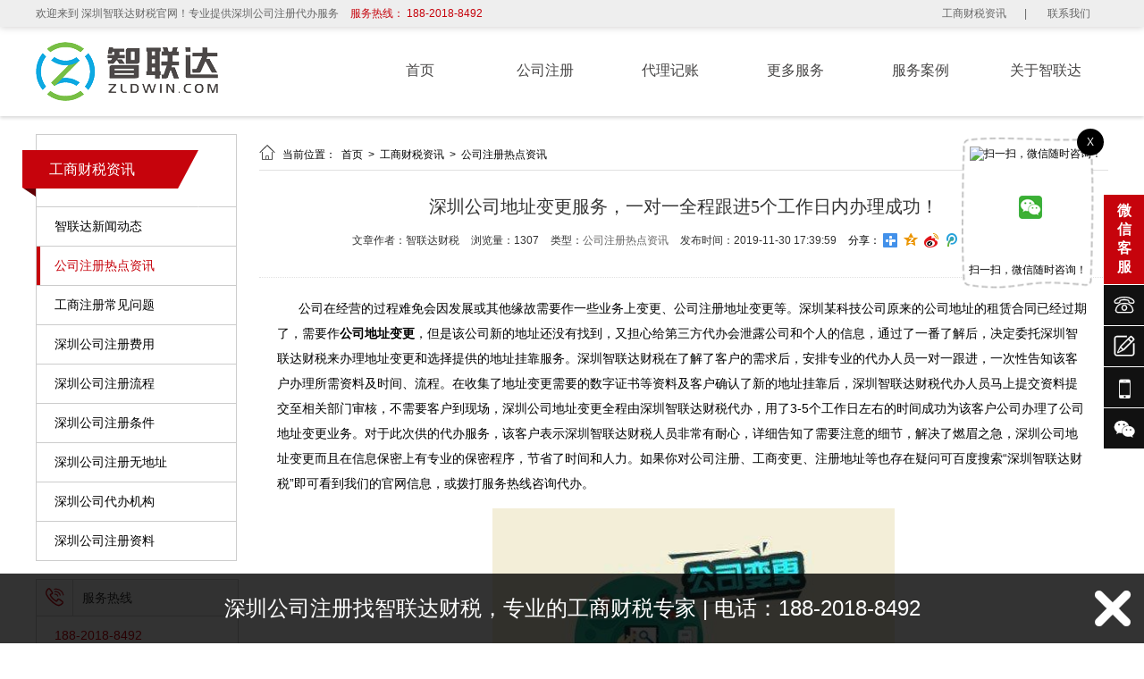

--- FILE ---
content_type: text/html; charset=utf-8
request_url: http://www.zldcs.com/show/85.html
body_size: 10490
content:
<!DOCTYPE html PUBLIC "-//W3C//DTD XHTML 1.0 Transitional//EN" "http://www.w3.org/TR/xhtml1/DTD/xhtml1-transitional.dtd">
<html xmlns="http://www.w3.org/1999/xhtml">
<head>
    
<meta http-equiv="Content-Type" content="text/html; charset=utf-8">
<title>深圳公司地址变更服务，一对一全程跟进5个工作日内办理成功！_深圳智联达财税</title>
<meta name="Keywords" content="深圳公司地址变更"/>
<meta name="Description" content="公司在经营的过程难免会因发展或其他缘故需要作一些业务上变更、公司注册地址变更等。深圳某科技公司原来的公司地址的租赁合同已经过期了，需要作公司地址变更，但是该公司新的地址还没有找到，又担心给第三方代办会泄露公司和个人的信息，通过了一番了解后，决定委托深圳智联达财税来办理地址变更和选择提供的地址挂靠服务。深圳智联达财税在了解了客户的需求后，安排专业的代办人员一对一跟进，一次性告知该客户办理所需资料及时间、流程。"/>
<link rel="icon" href="/favicon.ico" type="images/x-icon">

<meta name="renderer" content="webkit">
<meta http-equiv="X-UA-Compatible" content="IE=edge">

<link type="text/css" rel="stylesheet/less" href="/Public/css/pc.less">
<script type="text/javascript" src="/Public/plugins/jquery/jquery-1.8.3.min.js"></script>
<script type="text/javascript" src="/Public/plugins/less/less.min.js"></script>
<script type="text/javascript" src="/Public/plugins/SuperSlide/jquery.SuperSlide.2.1.1.js"></script>
<script type="text/javascript" src="/Public/plugins/layer/layer.js"></script>

<link href="/Public/plugins/swiper/swiper-4.5.0.min.css" rel="stylesheet">
<script type="text/javascript" src="/Public/plugins/swiper/swiper-4.5.0.min.js"></script>

<script type="text/javascript" src="/Public/plugins/wow/js/wow.js"></script>
<link rel="stylesheet" type="text/css" href="/Public/plugins/wow/css/animate.css">
<link rel="stylesheet" type="text/css" href="/Public/plugins/hover/hover.css">

</head>
<body>

<!-- header -->
<div class="header min_width">
    <div class="top">
        <div class="centered clearfix">
            <p class="fl">
                欢迎来到 深圳智联达财税官网！专业提供深圳公司注册代办服务 <span>服务热线： 188-2018-8492</span>
            </p>
            <ul class="fr">
                <li>
                                                <a href="/news.html" title="工商财税资讯" rel="" target="_self">
                            工商财税资讯                        </a>
                    </li><li>
                        |                        <a href="/contactUs.html" title="联系我们" rel="nofollow" target="_self">
                            联系我们                        </a>
                    </li>            </ul>
        </div>
    </div>
    <div class="bottom centered clearfix">
        <div class="logo_box table fl">
            <div class="table table-cell">
                <img class="fl logo" src="/upload/sys/pc/logo.png" alt="代办注册深圳公司_智联达财税">
            </div>
        </div>
        <div class="nav fr">
            <ul class="clearfix pr">
                <li class="pr ">
                        <a class="link" href="/" target="_self" title="首页" rel="">
                            首页                        </a>
                                            </li><li class="pr ">
                        <a class="link" href="/gszc.html" target="_self" title="公司注册" rel="">
                            公司注册                        </a>
                        <ul class="second_nav">
                                <li class="pr">
                                        <a href="/show/1.html" rel="">注册深圳公司</a>
                                    </li><li class="pr">
                                        <a href="/show/34.html" rel="">注册深圳集团公司</a>
                                    </li><li class="pr">
                                        <a href="/show/2.html" rel="">注册前海公司</a>
                                    </li><li class="pr">
                                        <a href="/show/4.html" rel="">注册个体户</a>
                                    </li><li class="pr">
                                        <a href="/show/3.html" rel="">注册外资公司</a>
                                    </li><li class="pr">
                                        <a href="/show/5.html" rel="">注册香港及海外公司</a>
                                    </li>                            </ul>                    </li><li class="pr ">
                        <a class="link" href="/show/6.html" target="_self" title="代理记账" rel="">
                            代理记账                        </a>
                                            </li><li class="pr ">
                        <a class="link" href="/gdfw.html" target="_self" title="更多服务" rel="">
                            更多服务                        </a>
                        <ul class="second_nav">
                                <li class="pr">
                                        <a href="/gsbg.html" rel="">公司变更</a>
                                    </li><li class="pr">
                                        <a href="/gszx.html" rel="">公司注销</a>
                                    </li><li class="pr">
                                        <a href="/zzbl.html" rel="">资质办理</a>
                                    </li><li class="pr">
                                        <a href="/dgzhkh.html" rel="">对公账户开户</a>
                                    </li><li class="pr">
                                        <a href="/jcgscsyc.html" rel="">解除工商财税异常</a>
                                    </li><li class="pr">
                                        <a href="/dzgk.html" rel="">地址托管</a>
                                    </li><li class="pr">
                                        <a href="/sgzrgs.html" rel="">收购转让公司</a>
                                    </li><li class="pr">
                                        <a href="/kz1.html" rel="">刻章</a>
                                    </li><li class="pr">
                                        <a href="/szgsqc.html" rel="">深圳公司迁出</a>
                                    </li><li class="pr">
                                        <a href="/wdgsqrsz.html" rel="">外地公司迁入深圳</a>
                                    </li>                            </ul>                    </li><li class="pr ">
                        <a class="link" href="/case.html" target="_self" title="服务案例" rel="">
                            服务案例                        </a>
                        <ul class="second_nav">
                                <li class="pr">
                                        <a href="/gszc2.html" rel="">公司注册</a>
                                    </li><li class="pr">
                                        <a href="/dljz2.html" rel="">代理记账</a>
                                    </li><li class="pr">
                                        <a href="/gsbg1.html" rel="">公司变更</a>
                                    </li><li class="pr">
                                        <a href="/gszx1.html" rel="">公司注销</a>
                                    </li><li class="pr">
                                        <a href="/zzbl1.html" rel="">资质办理</a>
                                    </li><li class="pr">
                                        <a href="/dgzhkh1.html" rel="">对公账户开户</a>
                                    </li><li class="pr">
                                        <a href="/kz2.html" rel="">刻章</a>
                                    </li>                            </ul>                    </li><li class="pr ">
                        <a class="link" href="/aboutUs.html" target="_self" title="关于智联达" rel="nofollow">
                            关于智联达                        </a>
                        <ul class="second_nav">
                                <li class="pr">
                                        <a href="/aboutUs.html#qyjj" rel="nofollow">企业简介</a>
                                    </li><li class="pr">
                                        <a href="/aboutUs.html#qywh" rel="nofollow">企业文化</a>
                                    </li><li class="pr">
                                        <a href="/aboutUs.html#jytd" rel="nofollow">精英团队</a>
                                    </li><li class="pr">
                                        <a href="/aboutUs.html#bghj" rel="nofollow">办公环境</a>
                                    </li>                            </ul>                    </li>                <div class="n_l" id="n_l"></div>
            </ul>
        </div>
    </div>
</div>
<!-- 导航适应 -->
<script>
    var nav_count = $(".nav>ul").children("li").length;
    var nav_pre_width = 100/nav_count + "%";
    $(".nav>ul>li").css('width', nav_pre_width);
    $(".nav>ul>.n_l").css('width', nav_pre_width);
</script>
<!-- 导航适应 end -->
<script type="text/javascript">
    $('.header .nav>ul>li').hover(function() {
        $(this).find('.second_nav').stop(true).slideDown();
    }, function() {
        $(this).find('.second_nav').stop(true).slideUp(100);
    });
    $('.header .nav>ul>li>.second_nav>li').hover(function() {
        $(this).find('.third_nav').stop(true).slideDown();
    }, function() {
        $(this).find('.third_nav').stop(true).slideUp(100);
    });
    //nav_hover
    var n_h = function(){
        var l_w = $('.nav>ul>.on').outerWidth() + 'px';
        $('#n_l').width(l_w);
        var l_l = 0;//line left
        for (var i = 0; i < $('.nav>ul>.on').index(); i++) {
            l_l += $('.nav>ul>li').eq(i).outerWidth(true);
        };
        l_l += parseInt($('.nav>ul>.on').css("margin-left"));
        $('#n_l').css("left",l_l+'px');
    }
    $(window).load(function() {
        var nav_on = $('.nav>ul>.on').index();
        if (nav_on === -1) {return false;};
        n_h();
        $('.nav>ul>li').hover(function() {
            $('.nav>ul>li').eq(nav_on).removeClass('on');
            $(this).addClass('on');
            n_h();
        }, function() {
            $(this).removeClass('on');
            $('.nav>ul>li').eq(nav_on).addClass('on');
            n_h();
        });
    });
</script>
<!--头部滚动效果 start-->
<script>
  (function(){
    var Headoperation = function(options){
      this.ParentClassName = options.ParentClassName || '.header';
      this.NavLiClassName = options.NavLiClassName || '.li_1';
      this.LowerClassName = options.LowerClassName || '.sub_nav';
      this.lastTimeOffsetTop = 0;
      this.headerHeight = 0;
      for(var i=0;i<$(this.ParentClassName).children().length;i++){
        this.headerHeight += $(this.ParentClassName).children()[i].offsetHeight;
      }
    }
    //初始化
    Headoperation.prototype.run = function(){
      this.scroll();
    }
    //滚动事件(滚动头部导航条收起)
    Headoperation.prototype.scroll = function(){
      var _self = this;
      $(document).scroll(function(){
        if( $(document).scrollTop()>_self.headerHeight ){
          if($(document).scrollTop()-_self.lastTimeOffsetTop>0){
              $('body').css({'padding-top':_self.headerHeight+"px"});
              $(_self.ParentClassName).css({'position':'fixed','top':(_self.headerHeight*-1)+'px','z-index':99,'width':'100%'});
          }else{
              $(_self.ParentClassName).css({'position':'fixed','top':'0px','z-index':99,'width':'100%'});
          }
        }
        if( $(document).scrollTop() == 0 ){
            $('body').css({'padding-top':"0px"});
            $(_self.ParentClassName).css({'position':'relative','top':'unset','z-index':'unset','width':'unset'});
        }
        _self.lastTimeOffsetTop = $(document).scrollTop();
      });
    }
    window.Headoperation = Headoperation;
  }());
  $(window).load(function(){
      var headoperation = new Headoperation({ParentClassName:'.header'});
      headoperation.run();
  })
</script>
<!--头部滚动效果 end-->

<!-- header end -->
<div class="crumbsNav">
    <p data-title="工商财税资讯"></p><p data-title="公司注册热点资讯"></p></div>



<div class="centered_page mt20 mb20 clearfix">
    
<div class="j_sub_class fl clearfix">
    <div class="about_content_shu_left">
        <div class="about_content_shu_left_title">
            <i class="i1"></i>
            <i class="i2"></i>
            <i class="i3"></i>
            <i class="i4"></i>
            <div class="title">
                <a href="/news.html" title="工商财税资讯">
                        工商财税资讯                    </a>
                            </div>
        </div>
        <ul class="about_content_shu_left_ul clearfix">

        
        <div class="floatNav">
            <ul class="proSClass" id="JSproCats">
                                <li class="nLi " data-id="0" >

                        <span class="f clearfix">
                            <a href="/xinwendongtai.html" title="智联达新闻动态" id="JSxinwendongtaiM" level="1" >
                                <i></i>智联达新闻动态                            </a>
                            <em class="fr"></em>
                        </span>

                                                
                    </li><li class="nLi on" data-id="1" >

                        <span class="f clearfix">
                            <a href="/hangyezixun.html" title="公司注册热点资讯" id="JShangyezixunM" level="1" class="current">
                                <i></i>公司注册热点资讯                            </a>
                            <em class="fr"></em>
                        </span>

                                                
                    </li><li class="nLi " data-id="2" >

                        <span class="f clearfix">
                            <a href="/question.html" title="工商注册常见问题" id="JSquestionM" level="1" >
                                <i></i>工商注册常见问题                            </a>
                            <em class="fr"></em>
                        </span>

                                                
                    </li><li class="nLi " data-id="3" >

                        <span class="f clearfix">
                            <a href="/szgszcfy.html" title="深圳公司注册费用" id="JSszgszcfyM" level="1" >
                                <i></i>深圳公司注册费用                            </a>
                            <em class="fr"></em>
                        </span>

                                                
                    </li><li class="nLi " data-id="4" >

                        <span class="f clearfix">
                            <a href="/szgszclc.html" title="深圳公司注册流程" id="JSszgszclcM" level="1" >
                                <i></i>深圳公司注册流程                            </a>
                            <em class="fr"></em>
                        </span>

                                                
                    </li><li class="nLi " data-id="5" >

                        <span class="f clearfix">
                            <a href="/szgszctj.html" title="深圳公司注册条件" id="JSszgszctjM" level="1" >
                                <i></i>深圳公司注册条件                            </a>
                            <em class="fr"></em>
                        </span>

                                                
                    </li><li class="nLi " data-id="6" >

                        <span class="f clearfix">
                            <a href="/szgszcwdz.html" title="深圳公司注册无地址" id="JSszgszcwdzM" level="1" >
                                <i></i>深圳公司注册无地址                            </a>
                            <em class="fr"></em>
                        </span>

                                                
                    </li><li class="nLi " data-id="7" >

                        <span class="f clearfix">
                            <a href="/szgsdbjg.html" title="深圳公司代办机构" id="JSszgsdbjgM" level="1" >
                                <i></i>深圳公司代办机构                            </a>
                            <em class="fr"></em>
                        </span>

                                                
                    </li><li class="nLi " data-id="99" >

                        <span class="f clearfix">
                            <a href="/gszccjwt.html" title="深圳公司注册资料" id="JSgszccjwtM" level="1" >
                                <i></i>深圳公司注册资料                            </a>
                            <em class="fr"></em>
                        </span>

                                                
                    </li>            </ul>
        </div>
        
        </ul>

        <div class="about_content_shu_left_contact">
            <div class="page_title clearfix">
                <div class="icon fl">
                    <i class="iconfont">&#xe629;</i>
                </div>
                <div class="title2 fl">
                    <span>服务热线</span>
                </div>
            </div>
            <div class="tel">
                <ul>
                                            <li>188-2018-8492</li>                                    </ul>
            </div>
        </div>

                <div class="page_news">
            <div class="page_title clearfix">
                <div class="icon fl">
                    <i class="iconfont" style="font-size: 22px;">&#xe620;</i>
                </div>
                <div class="title2 fl">
                    <span>推荐新闻</span>
                </div>
            </div>
            <ul>
                <li><i></i><a href="/show/406.html" title="深圳福田代理记账公司提供的服务内容有什么？">深圳福田代理记账公司提供的服务内容有什么？</a></li><li><i></i><a href="/show/403.html" title="互联网公司代理记账需要提交的资料">互联网公司代理记账需要提交的资料</a></li><li><i></i><a href="/show/397.html" title="在深圳福田区注册子公司的价格是多少？">在深圳福田区注册子公司的价格是多少？</a></li><li><i></i><a href="/show/393.html" title="熟悉在深圳注册物业集团公司的三步流程，让你快速拿到营业执照！">熟悉在深圳注册物业集团公司的三步流程，让你快速拿到营业执照！</a></li><li><i></i><a href="/show/384.html" title="在深圳无地址注册教育公司，挂靠前海地址5天完成办理！">在深圳无地址注册教育公司，挂靠前海地址5天完成办理！</a></li><li><i></i><a href="/show/358.html" title="深圳餐饮管理公司无地址注册，通过挂靠南山区地址完成注册代理！">深圳餐饮管理公司无地址注册，通过挂靠南山区地址完成注册代理！</a></li><li><i></i><a href="/show/342.html" title="关于无地址注册个人独资企业的流程？智联达提供挂靠地址解决方案">关于无地址注册个人独资企业的流程？智联达提供挂靠地址解决方案</a></li><li><i></i><a href="/show/357.html" title="深圳无地址注册供应链管理公司，挂靠宝安区地址完成工商注册！">深圳无地址注册供应链管理公司，挂靠宝安区地址完成工商注册！</a></li><li><i></i><a href="/show/254.html" title="深圳南山物流公司注销，完成代办流程手续要多长时间？">深圳南山物流公司注销，完成代办流程手续要多长时间？</a></li><li><i></i><a href="/show/252.html" title="无异常深圳公司注销要多久？智联达财税告诉您">无异常深圳公司注销要多久？智联达财税告诉您</a></li><li><i></i><a href="/show/240.html" title="深圳福田家居公司注销，45天完成代办流程手续！">深圳福田家居公司注销，45天完成代办流程手续！</a></li><li><i></i><a href="/show/238.html" title="前海科技公司注销代办流程，智联达办理无异常公司用45天！">前海科技公司注销代办流程，智联达办理无异常公司用45天！</a></li>            </ul>
        </div>
        <script type="text/javascript">
            var page_news_size = $('.page_news ul li').size();
            for (var i = 0; i < $('.page_news ul li').length; i++) {
                $('.page_news ul li').eq(i).find('i').html(i + 1);
            }
        </script>
                <div class="page_tag">
            <div class="page_title clearfix">
                <div class="icon fl">
                    <i class="iconfont" style="font-size: 24px;">&#xe6d1;</i>
                </div>
                <div class="title2 fl">
                    <span>热门关键词</span>
                </div>
            </div>
            <ul class="clearfix">
                                    <a title="地址托管" href="/dzgk.html">地址托管</a>                    <a title="注销公司" href="/show/15.html">注销公司</a>                    <a title="注册个体户" href="/show/4.html">注册个体户</a>            </ul>
        </div>
    </div>
</div>
<script>
var nLi=$('.floatNav .proSClass li.nLi').size();
for(var i=0; i<nLi; i++){
    var JSproCats_t=$('.floatNav .proSClass li.nLi').eq(i).find('ul').attr('id');
    if(JSproCats_t=="JSproCats_t"){

    }else{
        $('.floatNav .proSClass li.nLi').eq(i).find('span.f em.fr').remove();
    };
};
$('#JSproCats em').click(function(){
        $(".about_content_shu_left_ul em").css('background-position','16px 12px');
        $(".about_content_shu_left_ul .nLi").css('background','#FFF');
        $(".about_content_shu_left_ul .sub").slideUp();

		var that = $(this).parent().parent('li.nLi');
		if(that.hasClass('open')){
			$('#JSproCats li').removeClass('open');
            $(".about_content_shu_left_ul .sub").slideUp(300,function(){leftNavPosition()});
            $(".about_content_shu_left_ul em").css('background-position','16px 12px');
            $(".about_content_shu_left_ul .nLi").css('background','#FFF');

		}else{
			$('#JSproCats li').removeClass('open');
			that.addClass('open');
            $(".about_content_shu_left_ul .open .sub").slideDown(300,function(){leftNavPosition()});
            $(".about_content_shu_left_ul .open em").css('background-position','16px -57px');
            $(".about_content_shu_left_ul .open").css('background','#F9F9F9');
		}
 });
var nLi=$('.floatNav .proSClass li.nLi').size();
for(var i=0; i<nLi; i++){
     var  tLi=$('.floatNav .proSClass li.nLi').eq(i).find('li.tLi').size()
     for(var j=0; j<tLi; j++){
         var current=$('.floatNav .proSClass li.nLi').eq(i).find('li.tLi').eq(j).find('a').attr('class')
         if(current=='current'){

             $('.floatNav .proSClass li.nLi').eq(i).find('li.tLi').eq(j).parent('ul.sub').parent('li.nLi').addClass('open');
             $('.floatNav .proSClass li.nLi').eq(i).find('li.tLi').eq(j).parent('ul.sub').css('display','block');
             $('.floatNav .proSClass li.nLi').eq(i).find('li.tLi').eq(j).parent('ul.sub').parent('li.nLi').css('background','#F9F9F9');
             $('.floatNav .proSClass li.nLi').eq(i).find('em').css('background-position','16px -57px');
         };
     };
};

function leftNavPosition(){
    var header_height = $('.j_sub_class').offset().top;
    var leftNav_height = $('.j_sub_class').height();
    var fixedBottom =$('.footer').height() - ( document.body.clientHeight - $(window).height() - $(document).scrollTop() ) + 50;
    var centeredPageRight_height = $('.centered_page_right').height();
    var max_height = $('.footer').offset().top - $(window).scrollTop() - 50;
    var g = leftNav_height - max_height;

    console.log(leftNav_height);
    console.log(max_height);
    console.log(g);
    if(g > 0){
        $('.j_sub_class').css({"top":"auto","bottom": fixedBottom + "px",});
        $('html, body').animate({scrollTop: $('.j_sub_class').offset().top}, 700);
    }else{
        $('.j_sub_class').css({"top":"","bottom":"auto",});
    }
}
</script>

    <div class="clearfix fr centered_page_right">
        
<div class="page_breadcrumb clearfix">
    <ul class="fl">
        <li><i class="iconfont">&#xe64a;</i>
            当前位置：&nbsp;
                <a href="/">
                    首页                </a>
        </li>
        <li>&nbsp;>&nbsp;
                <a href="/news.html">
                    工商财税资讯                </a>
            </li><li>&nbsp;>&nbsp;
                <a href="/hangyezixun.html">
                    公司注册热点资讯                </a>
            </li>        <li>&nbsp;>&nbsp;
            深圳公司地址变更服务，一对一全程跟进5个工作日内办理成功！        </li>
    </ul>
</div>
<script>
    var page_breadcrumbHtml1 = $('.page_breadcrumb ul li:nth-last-child(1)').html();
    var page_breadcrumbHtml2 = $('.page_breadcrumb ul li:nth-last-child(1)').html();
    if(page_breadcrumbHtml1 == page_breadcrumbHtml2){
        $('.page_breadcrumb ul li:nth-last-child(1)').remove();
    }
</script>

        <div class="article_show">
            <h1>深圳公司地址变更服务，一对一全程跟进5个工作日内办理成功！</h1>
            <div class="info">
                <span>
                    文章作者：智联达财税                </span>                                <span>
                    浏览量：1307                </span>
                <span>
                    类型：<a href="/hangyezixun.html">公司注册热点资讯</a>
                </span>
                <span>
                    发布时间：2019-11-30 17:39:59                </span>
                <span style="height:16px; line-height: 16px; margin: 0; color: #000;">分享：</span>
                
<span class="bdsharebuttonbox clearfix">
    <a href="#" rel="nofollow" class="bds_more" data-cmd="more"></a>
    <a href="#" rel="nofollow" class="bds_qzone" data-cmd="qzone" title="分享到QQ空间"></a>
    <a href="#" rel="nofollow" class="bds_tsina" data-cmd="tsina" title="分享到新浪微博"></a>
    <a href="#" rel="nofollow" class="bds_tqq" data-cmd="tqq" title="分享到腾讯微博"></a>
    <a href="#" rel="nofollow" class="bds_renren" data-cmd="renren" title="分享到人人网"></a>
    <a href="#" rel="nofollow" class="bds_weixin" data-cmd="weixin" title="分享到微信"></a>
</span>
<script>
window._bd_share_config={
    "common":{"bdSnsKey":{},"bdText":"","bdMini":"1","bdMiniList":false,"bdPic":"","bdStyle":"1","bdSize":"16"},
    "share":{},
    "selectShare":{"bdContainerClass":null,"bdSelectMiniList":["qzone","tsina","tqq","renren","weixin"]}
};
    with(document)0[(getElementsByTagName('head')[0]||body).appendChild(createElement('script')).src='http://bdimg.share.baidu.com/static/api/js/share.js?v=89860593.js?cdnversion='+~(-new Date()/36e5)];
</script>
<!-- 分享模块 -->
            </div>
        </div>
        <div class="sector_content2">
            <p style="text-indent:2em;">
	<span style="font-size:14px;line-height:2;">公司在经营的过程难免会因发展或其他缘故需要作一些业务上变更、公司注册地址变更等。深圳某科技公司原来的公司地址的租赁合同已经过期了，需要作<a href="http://www.zldcs.com/gdfw.html" target="_blank"><strong>公司地址变更</strong></a>，但是该公司新的地址还没有找到，又担心给第三方代办会泄露公司和个人的信息，通过了一番了解后，决定委托深圳智联达财税来办理地址变更和选择提供的地址挂靠服务。深圳智联达财税在了解了客户的需求后，安排专业的代办人员一对一跟进，一次性告知该客户办理所需资料及时间、流程。在收集了地址变更需要的数字证书等资料及客户确认了新的地址挂靠后，深圳智联达财税代办人员马上提交资料提交至相关部门审核，不需要客户到现场，<span>深圳公司地址变更</span>全程由深圳智联达财税代办，用了3-5个工作日左右的时间成功为该客户公司办理了公司地址变更业务。对于此次供的代办服务，该客户表示深圳智联达财税人员非常有耐心，详细告知了需要注意的细节，解决了燃眉之急，<span>深圳公司地址变更</span>而且在信息保密上有专业的保密程序，节省了时间和人力。如果你对公司注册、工商变更、注册地址等也存在疑问可百度搜索“深圳智联达财税”即可看到我们的官网信息，或拨打服务热线咨询代办。</span> 
</p>
<p style="text-indent:2em;">
	<br />
</p>
<p style="text-align:center;text-indent:2em;">
	<span style="font-size:14px;line-height:2;"></span><img src="/upload/image/201911/5de238304af22.jpg" alt="深圳公司地址变更" width="450" height="264" title="深圳公司地址变更" align="" /> 
</p>
<p style="text-indent:2em;">
	<br />
</p>
<p style="text-indent:2em;">
	<span style="font-size:14px;line-height:2;"><a href="http://www.zldcs.com/aboutUs.html" target="_blank"><strong>深圳智联达财税</strong></a>拥有专业的工商注册代办团队，致力于为创业者、中小企业提供公司注册、公司变更、地址挂靠、代理记账等公司财税服务，咨询热线：400-888-7108。</span>
</p>            <script>
                var ROOT =''
                if(ROOT == ''){
                }else{
                    var img1 = $('.sector_content2 img').size();
                    for(var i=0; i<img1; i++){
                        var img2 = $('.sector_content2 img').eq(i).attr('src');
                        if(img2.substr(0, 4) == 'http'){
                        }else{
                            $('.sector_content2 img').eq(i).attr('src',ROOT + img2);
                        }
                    };
                };
            </script>
        </div>
		<style type="text/css" media="screen">
			.article_show .info a:hover{color:  !important;}
			.hot{font-size:14px;color:#333;margin:10px 0;width:100%;}
			.hot a{color:#333;}
			.hot a:nth-of-type(1)~a{margin-left:10px;}
		</style>
		<p class='hot fl'>热门标签：<a href='/tag.html?keyword=深圳公司地址变更'>深圳公司地址变更</a></p>        
<div class="prev_next">
        <span>
            上一条：
            <h3 style="display: inline; font-size: 12px;">
                    <a style="font-weight: normal;" title="深圳这家生物科技公司注册3个工作日就拿到执照是什么办到的？" href="84.html">深圳这家生物科技公司注册3个工作日就拿到执照是什么...</a>
                </h3>
                    </span>
        <span>
            下一条：
            <h3 style="display: inline; font-size: 12px;">
                    <a style="font-weight: normal;" title="深圳福田设计顾问公司仅3个左右工作日完成了公司注册办理！" href="86.html">深圳福田设计顾问公司仅3个左右工作日完成了公司注册...</a>
                </h3>
                    </span>
          <a href="/hangyezixun.html" class="back">返回</a>
    </div>

    </div>
</div>

<div class="footer mt20 clearfix min_width">
    <div class="footer_nav">
        <div class="centered clearfix">
          <div class="footer_nav_l fl">
            <ul class="footer_nav_l_list">
              <li>
                      <a href="/" target="_self" title="首页" rel="">
                          首页                      </a>
                  </li><li>
                      <a href="/gszc.html" target="_self" title="公司注册" rel="">
                          公司注册                      </a>
                  </li><li>
                      <a href="/show/6.html" target="_self" title="代理记账" rel="">
                          代理记账                      </a>
                  </li><li>
                      <a href="/gdfw.html" target="_self" title="更多服务" rel="">
                          更多服务                      </a>
                  </li><li>
                      <a href="/case.html" target="_self" title="服务案例" rel="">
                          服务案例                      </a>
                  </li><li>
                      <a href="/aboutUs.html" target="_self" title="关于智联达" rel="nofollow">
                          关于智联达                      </a>
                  </li>              <li>
                      <a href="/news.html" title="工商财税资讯" rel="" target="_self">
                          工商财税资讯                      </a>
                  </li><li>
                      <a href="/contactUs.html" title="联系我们" rel="nofollow" target="_self">
                          联系我们                      </a>
                  </li>            </ul>
            <p class="address">
              深圳市宝安区西乡大道341号国汇通商务大厦705            </p>
          </div>
          <div class="footer_nav_r fr">
            <ul>
              <li>
                  <img src="/upload/image/201909/5d78b5fa839b6.png" title="移动端" alt="移动端">
                  <p class="title vertical-text">
                    移动端                  </p>
                </li><li>
                  <img src="/upload/image/201909/5d78b6217f50c.png" title="微信公众号" alt="微信公众号">
                  <p class="title vertical-text">
                    微信公众号                  </p>
                </li>            </ul>
          </div>
        </div>
    </div>
    <div class="footer_copyright">
        <div class="centered">
            <p>深圳智联达财税提供注册深圳公司|公司变更|地址挂靠|代理记账等工商财税服务,服务范围包括深圳宝安区,前海,罗湖,福田,龙岗区等地区,为每一位新、老客户保驾护航.</p>
            <div class="copyright">
                版权归：智联达（深圳）管理咨询有限公司所有                &nbsp;<a rel="nofollow" target="_blank" href="http://beian.miit.gov.cn">粤ICP备18095286号</a>
                &nbsp;<a href="/sitemap.html">网站地图</a>
                &nbsp;<meta name="baidu-site-verification" content="code-mMqFWAT1D5" />
<meta name="baidu-site-verification" content="code-mwAYp2YXUl" />
<meta name="baidu-site-verification" content="Z8l2rMmQx6" />

<script>
(function(){
    var bp = document.createElement('script');
    var curProtocol = window.location.protocol.split(':')[0];
    if (curProtocol === 'https') {
        bp.src = 'https://zz.bdstatic.com/linksubmit/push.js';
    }
    else {
        bp.src = 'http://push.zhanzhang.baidu.com/push.js';
    }
    var s = document.getElementsByTagName("script")[0];
    s.parentNode.insertBefore(bp, s);
})();
</script>

<script>
var _hmt = _hmt || [];
(function() {
  var hm = document.createElement("script");
  hm.src = "https://hm.baidu.com/hm.js?39ca550effea353c8cc67033c7126640";
  var s = document.getElementsByTagName("script")[0]; 
  s.parentNode.insertBefore(hm, s);
})();
</script>

<script type="text/javascript">var cnzz_protocol = (("https:" == document.location.protocol) ? "https://" : "http://");document.write(unescape("%3Cspan id='cnzz_stat_icon_1278121402'%3E%3C/span%3E%3Cscript src='" + cnzz_protocol + "s4.cnzz.com/z_stat.php%3Fid%3D1278121402%26show%3Dpic' type='text/javascript'%3E%3C/script%3E"));</script>            </div>
        </div>
    </div>
</div>
<script>
// 底部导航li宽度平均分布 start
$(window).load(function(){
  var w = parseInt($('.footer_nav .footer_nav_l').css('width'));
  var num = $('.footer_nav .footer_nav_l ul li').length;
  $('.footer_nav .footer_nav_l ul li').css({'width':parseInt(w/num)-1,'display':'inline-block','text-align':'center'});
  $('.footer_nav .footer_nav_l ul li a').css({'width':'90%','display':'inline-block','white-space':'nowrap','text-overflow':'ellipsis','overflow':'hidden'});
});
// 底部导航li宽度平均分布 end
</script>




<div class="Nav_r" id="Nav_r">
        <ul class="clearfix">
            <li class="fr uptop">
                <a class="clearfix">
                    <i class="iconfont">&#xe609;</i>
                    <p>返回顶部</p>
                </a>
            </li>
            <li class="fr shangqiao wxkf code" data-url="https://mp.weixin.qq.com/cgi-bin/showqrcode?ticket=gQH38DwAAAAAAAAAAS5odHRwOi8vd2VpeGluLnFxLmNvbS9xLzAyMkxUSXg3QldkbDQxMDAwMHcwNzAAAgRFsnhdAwQAAAAA" style="height: 100px;">
                <b style="color: #fff; display: block; font-size: 16px; width:20px; position: absolute; top: 8px; right: 10px;">微信客服</b>
                <div class="img pa" style="background: url('/Public/images/online2/qr_img2.png') no-repeat center;">
                    <img src="https://mp.weixin.qq.com/cgi-bin/showqrcode?ticket=gQH38DwAAAAAAAAAAS5odHRwOi8vd2VpeGluLnFxLmNvbS9xLzAyMkxUSXg3QldkbDQxMDAwMHcwNzAAAgRFsnhdAwQAAAAA" alt="扫一扫，微信随时咨询！">
                    <i style="background:url(/Public/images/online2/logo.png) no-repeat center; width: 30px; height: 30px; position: absolute; top: 63px; left: 63px; border-radius: 5px;"></i>
                    <div class="close pa" style="width: 30px; height: 30px; top: -10px; right: -10px; background: #000; border-radius: 100%; color:#fff; text-align: center; line-height: 30px; z-index: 10;" >
                        X
                    </div>
                    <div class="title">扫一扫，微信随时咨询！</div>
                </div>
            </li>
                        <li class="fr">
                <a class="clearfix" >
                    <i class="iconfont">&#xe60e;</i>
                    <p>188-2018-8492</p>
                </a>
            </li>                        <li class="fr">
                <a class="clearfix" href="/feedback.html" rel="nofollow">
                    <i class="iconfont">&#xe61d;</i>
                    <p>在线留言</p>
                </a>
            </li>
            <li class="fr clearfix pr code">
                <i class="iconfont">&#xe737;</i>
                <div class="img pa" style="background: url('/Public/images/online2/qr_img2.png') no-repeat center;">
                    <img src="/upload/image/201909/5d78b5fa839b6.png" alt="移动端">
                    <div class="title">移动端</div>
                </div>
            </li><li class="fr clearfix pr code">
                <i class="iconfont">&#xe603;</i>
                <div class="img pa" style="background: url('/Public/images/online2/qr_img2.png') no-repeat center;">
                    <img src="/upload/image/201909/5d78b6217f50c.png" alt="微信公众号">
                    <div class="title">微信公众号</div>
                </div>
            </li>        </ul>
    </div>
    <script>
    $("#Nav_r .uptop").css('height', '0');
    $(window).scroll(function(){
        if($(window).scrollTop()>80){
            $("#Nav_r .uptop").css('height', '45px');
        }
        else{
            $("#Nav_r .uptop").css('height', '0');
        }
    });
    $("#Nav_r .uptop").click(function(){
        $('html,body').stop(true).animate({'scrollTop':0},500);
    });
    $(window).load(function(){
        var Nav_r = document.getElementById('Nav_r');
        var n_h = Nav_r.offsetHeight;
        var n_t = document.documentElement.clientHeight/2 - n_h/2
        Nav_r.style.top = n_t + "px";
        window.onresize = function(){
            n_t = document.documentElement.clientHeight/2 - n_h/2
            Nav_r.style.top = n_t + "px";
        }
    });

    $("#Nav_r .close").click(function(event) {
        event.stopPropagation();//阻止点击事件向上冒泡
        $(".Nav_r ul li .img").css("opacity","0");
        $(".Nav_r ul li .img").css("display","none");
        $(".Nav_r ul li.shangqiao").css("background","#000");
    });
    $(".shangqiao").click(function(event) {
        event.stopPropagation();//阻止点击事件向上冒泡
        $(".Nav_r ul li .img").css("display","block");
        $(".Nav_r ul li .img").css("opacity","1");
        $(".Nav_r ul li.shangqiao").css("background","#dd4c31");
    });
    </script>
<script>
    var status = 1;
    $('.shangqiao').on('click',function(){
        if(status == 1){
            status = 0;
            $qr = $(this).attr("data-url");
          $('body').append('<div class="wx_mark"><div class="pic"><img src="'+ $qr +'" alt=""><i></i></div></div>');
          $('.wx_mark').css({'position':'fixed','top':'0','left':'0','width':'100%','height':'100%','background':'rgba(0,0,0,.75)','z-index':'999','opacity':'0'});
          $('.wx_mark').animate({opacity:'1'});
          $('.wx_mark .pic').css({'position':'fixed','top':'50%','left':'50%','transform':'translate(-50%,-50%)','width':'600px','height':'505px','background':'url("/Public/images/online2/pc_xwl.png") no-repeat center'});
          $('.wx_mark .pic').animate({'width':'600px','height':'505px'},500);
          $('.wx_mark .pic img').css({
                    'position':'absolute',
                    'top':'151px',
                    'left':'261px',
                    'width':'130px',
                    'height':'130px'
          });
          $('.wx_mark .pic i').css({
                    'background': 'url(/Public/images/online2/logo.png) no-repeat center',
                    'border-radius': '5px',
                    'position':'absolute',
                    'top':'200px',
                    'left':'308px',
                    'display':'block',
                    'width':'30px',
                    'height':'30px'
          });
        }else{
            status = 1;
            $('.wx_mark').animate({opacity:'0'});
            $('.wx_mark .pic').animate({'width':'600px','height':'505px'},500,function(){
                $('.wx_mark').remove();
            });
        }
    });
    $('.wx_mark').live('click',function(){
        status = 1;
            $('.wx_mark').animate({opacity:'0'});
                $('.wx_mark .pic').animate({'width':'0','height':'0'},function(){
                $('.wx_mark').remove();
            });
    });
</script>

<style>
@media \0screen\,screen\9 {
.all_gg .content{
    background-color:#000000;
    filter:Alpha(opacity=80);
    position:static;
    *zoom:1;
 }
.all_gg .content p{position: relative; color: #fff;}
}
@media only screen and (max-width: 1620px){
    .all_gg2{width: 0;}
    .all_gg2 img{width: 0;}
}
</style>
<div class="all_gg">
    <div class="content">
        <div>
        <em>深圳公司注册找智联达财税，专业的工商财税专家</em>
        <span>|</span> 电话：188-2018-8492        </div>
        <i class="iconfont">&#xe719;</i>
    </div>
</div>
<div class="all_gg2">
    <img src="/upload/sys/pc/foot-contact-btn-open.jpg" alt="深圳公司注册找智联达财税，专业的工商财税专家">
    <a class="btn">关闭</a>
</div>

<script>
var number = '40';
var str_length = $('.all_gg .content div em').html().length;
var str = $('.all_gg .content div em').html();
if(str_length > number){
    $('.all_gg .content div em').html(str.substring(0, number)+'...');
}

var mark1 = true;
var mark2 = true;
$(window).scroll(function(){
  if( $('.all_gg').offset().top >= $('.footer_copyright').offset().top-parseInt($('.all_gg').css('height')) && mark1 == true ){
    mark1 = false;
    //$(".all_gg .iconfont").click();

    //console.log(mark2);
    if($(".all_gg78").length == 0 && mark2 == true){
        $(".footer").append("<div class='all_gg78' style='height: 78px'></div>");
    }
  }
  if( $('.all_gg').offset().top < $('.footer_copyright').offset().top-parseInt($('.all_gg').css('height')) && mark1 == false ){
    mark1 = true;
    //$(".all_gg2 img").click();

    if($(".all_gg78").length == 1){
        $(".all_gg78").remove();
    }
  }
});

$(".all_gg i").click(function(event) {
    mark2 = false;

    if($(".all_gg78").length == 1){
        $(".all_gg78").remove();
    }
    $('.all_gg').animate({width:"0px"},"show",function(){
        $('.all_gg2').animate({left:'0px'},"show");
    });
});
$(".all_gg2").click(function(event) {
    mark2 = true;

    if($(".all_gg78").length == 0 && mark1 == false){
        $(".footer").append("<div class='all_gg78' style='height: 78px'></div>");
        var scrollHeight = $('body').prop("scrollHeight");
        $('html,body').animate({scrollTop: scrollHeight}, 400);
    }
    $('.all_gg2').animate({left:'-200px'},"show",function(){
        $('.all_gg').animate({width:"100%"},"show");
    });
});
$(".all_gg2 .btn").click(function(){
    $('.all_gg2').css('display','none');
});
</script><script type="text/javascript" src="/Public/js/plug/validform/validform.js"></script>
<script type="text/javascript" src="/Public/js/plug/validform/datatype.js"></script>
<script type="text/javascript" src="/Public/js/all.js"></script>

</body>
</html>

--- FILE ---
content_type: text/css
request_url: http://www.zldcs.com/Public/css/iconfont.css
body_size: 281
content:
/*
* @Author: Marte
* @Date:   2018-03-08 10:09:53
* @Last Modified by:   Marte
* @Last Modified time: 2019-07-27 16:40:08
*/
@font-face {
  font-family: 'iconfont';  /* project id 191356 */
  src: url('//at.alicdn.com/t/font_191356_zfw0x6uzqwl.eot');
  src: url('//at.alicdn.com/t/font_191356_zfw0x6uzqwl.eot?#iefix') format('embedded-opentype'),
  url('//at.alicdn.com/t/font_191356_zfw0x6uzqwl.woff2') format('woff2'),
  url('//at.alicdn.com/t/font_191356_zfw0x6uzqwl.woff') format('woff'),
  url('//at.alicdn.com/t/font_191356_zfw0x6uzqwl.ttf') format('truetype'),
  url('//at.alicdn.com/t/font_191356_zfw0x6uzqwl.svg#iconfont') format('svg');
}

--- FILE ---
content_type: text/plain
request_url: http://www.zldcs.com/Public/css/index/index.less
body_size: 2547
content:
.link{position: relative;}
.link .link_qq{position: absolute; right: 0;}
.link .hd{padding-bottom: 10px; border-bottom: 1px solid #CCC; }
.link .hd ul li{float:left; width: 89px; height: 37px; line-height: 37px; text-align: center; cursor:pointer; color: #666;}
.link .hd ul li.on{background: @main_color; color: #fff;}
.link .bd{padding: 15px 0;}
.link .bd a{display: inline-block; color: #666; padding: 0 10px 10px 10px;}
.link .bd a:hover{color: @main_color;}

//public start
.index_title_wrap{position:relative;text-align:center;}
.index_title_wrap h2 .index_title{font-size:30px;color:#333;}
.index_title_wrap h2 .index_title span{color:#c6030c;}
.index_title_wrap .sub{font-size:14px;color:#999;margin-top:5px;}
.index_title_wrap::after{content:'';position:absolute;bottom:7px;left:0;width:1200px;height:3px;background:url('../../upload/sys/pc/title_bg.png') no-repeat center;}
//public end

//index_register start
.index_register{margin-top:100px;}
.index_register .index_register_t{margin-top:50px;}
.index_register .index_register_t ul li{cursor:pointer;float:left;position:relative;width:200px;height:217px;}
.index_register .index_register_t ul li .icon{display:block;width:108px;height:108px;margin:30px auto 0;border-radius:50%;border:1px solid #d2d2d2;}
.index_register .index_register_t ul li .item_title{text-align:center;font-size:18px;color:#333;margin-top:30px;}
.index_register .index_register_t ul li .tips{.transition(.5s);position:absolute;top:0;left:0;width:100%;height:100%;opacity:0;background:@main_color;}
.index_register .index_register_t ul li .tips .tips_t{font-size:18px;color:#fff;font-weight:800;text-align:center;margin-top:40px;}
.index_register .index_register_t ul li .tips .tips_b{width:145px;height:114px;margin:10px auto 0;word-break:break-all;font-size:16px;color:#fff;text-align:center;line-height:24px;overflow:hidden;}
.index_register .index_register_t ul li:hover .tips{opacity:1;}
.index_register .index_register_b{width:100%;height:389px;background:url('../../upload/sys/pc/register/bg.jpg') no-repeat center;margin-top:60px;overflow:hidden;}
.index_register .index_register_b .index_register_b_t{font-size:24px;color:#333;height:23px;line-height:23px;border-left:4px solid @main_color;padding-left:24px;margin-top:100px;}
.index_register .index_register_b .index_register_b_b{margin-top:40px;}
.index_register .index_register_b .index_register_b_b li{position:relative;padding-left:36px;height:22px;line-height:22px;font-size:18px;color:#333;}
.index_register .index_register_b .index_register_b_b li::before{content:'';position:absolute;width:26px;height:22px;top:0;left:0;background:url('../../upload/sys/pc/register/7.png') no-repeat center;}
.index_register .index_register_b .index_register_b_b li:nth-of-type(1)~li{margin-top:13px;}
.index_register .index_register_b .index_register_b_b li span{color:#0092df;}
.index_register .index_register_b .index_register_b_b li i{color:#ccc;}
//index_register end

//index_bookkeep start
.index_bookkeep{margin-top:100px;}
.index_bookkeep .index_bookkeep_b{margin-top:40px;}
.index_bookkeep .index_bookkeep_b .index_bookkeep_b_l ul li{float:left;width:175px;height:280px;}
.index_bookkeep .index_bookkeep_b .index_bookkeep_b_l ul li .item_title{width:90px;margin:200px auto 0;line-height:24px;font-size:18px;color:#fff;text-align:center;}
.index_bookkeep .index_bookkeep_b .index_bookkeep_b_l ul li:nth-of-type(1)~li{margin-left:10px;}
.index_bookkeep .index_bookkeep_b .index_bookkeep_b_r ul li{position:relative;width:520px;font-size:18px;color:#333;height:280/4-1px;border-bottom:1px dashed #ccc;}
.index_bookkeep .index_bookkeep_b .index_bookkeep_b_r ul li .num{position:absolute;top:(280/4-40)/2px;left:-60px;width:40px;height:40px;}
.index_bookkeep .index_bookkeep_b .index_bookkeep_b_r ul li p{display:table-cell;vertical-align:middle;width:520px;height:280/4px;line-height:28px;}
.index_bookkeep .index_bookkeep_b .index_bookkeep_b_r ul li p span{font-weight:800;color:@main_color;}
.index_bookkeep .index_bookkeep_b .index_bookkeep_b_r ul li:last-child{border-bottom:none;height:280/4px;}
//index_bookkeep end

//index_advertisement start
.index_advertisement{margin-top:100px;width:100%;height:300px;overflow:hidden;}
.index_advertisement .tel{width:480px;height:55px;background:@main_color;text-align:center;line-height:55px;font-size:24px;color:#fff;margin:188px auto 0;}
//index_advertisement end

//index_service start
.index_service{margin-top:100px;}
.index_service .index_service_b{position:relative;margin-top:45px;}
.index_service .index_service_b .btn{.transition(.5s);cursor:pointer;position:absolute;top:(422-48)/2px;width:48px;height:48px;}
.index_service .index_service_b .btn_l{left:-118px;background:url('../../upload/sys/pc/service/btn_l.png') no-repeat center;}
.index_service .index_service_b .btn_r{right:-118px;background:url('../../upload/sys/pc/service/btn_r.png') no-repeat center;}
.index_service .index_service_b .btn_l:hover{background:url('../../upload/sys/pc/service/btn_l2.png') no-repeat center;}
.index_service .index_service_b .btn_r:hover{background:url('../../upload/sys/pc/service/btn_r2.png') no-repeat center;}
.index_service .index_service_b ul li{width:400px;}
.index_service .index_service_b ul li .item{cursor:pointer;.transition(.5s);width:370px;border:1px solid #eee;margin:10px auto;}
.index_service .index_service_b ul li .item .pic_wrap{position:relative;width:370px;height:200px;overflow:hidden;}
.index_service .index_service_b ul li .item .pic_wrap img{position:absolute;top:50%;left:50%;.transform_translate(-50%,-50%);width:120%;}
.index_service .index_service_b ul li .item .item_wrap{width:100%;height:420-200px;overflow:hidden;}
.index_service .index_service_b ul li .item .item_wrap .item_wrap_t{font-size:18px;color:#333;font-weight:800;text-align:center;margin-top:20px;}
.index_service .index_service_b ul li .item .item_wrap .item_wrap_b{width:344px;height:66px;margin:20px auto 0;text-align:center;font-size:14px;color:#999;line-height:24px; display: -webkit-box; -webkit-box-orient: vertical; -webkit-line-clamp: 3; overflow: hidden;}
.index_service .index_service_b ul li .item .item_wrap .moreBtn{.transition(.5s);display:block;width:158px;height:38px;border:1px solid #ccc;text-align:center;line-height:38px;font-size:14px;color:#ccc;margin:20px auto 0;}
.index_service .index_service_b ul li .item:hover{box-shadow:1px 1px 10px rgba(0,0,0,.3);}
.index_service .index_service_b ul li .item:hover .moreBtn{background:@main_color;border-color:@main_color;color:#fff;}
//index_service end

//index_order start
.index_order{margin-top:100px;}
.index_order .index_title_wrap::after{content:'';position:absolute;bottom:16px;left:0;width:1200px;height:3px;background:url('../../upload/sys/pc/title_bg.png') no-repeat center;}
.index_order .index_title_wrap h2 .index_title{}
.index_order .index_order_b{margin-top:40px;}
.index_order .index_order_b ul li{float:left;width:268px;height:152px;border:1px solid #ccc;margin-left:40px;}
.index_order .index_order_b ul li .icon{display:block;width:50px;height:50px;margin:30px auto 0;}
.index_order .index_order_b ul li .item_title{font-size:18px;color:#222;text-align:center;margin-top:20px;}
.index_order .index_order_b ul li:nth-of-type(4n+1){margin-left:0;}
.index_order .index_order_b ul li:nth-of-type(4)~li{margin-top:30px;}
//index_order end

//index_abo start
.index_abo{width:100%;height:500px;overflow:hidden;background:url('../../upload/sys/pc/abo/bg.jpg') no-repeat center;margin-top:100px;}
.index_abo .index_abo_t{position:relative;margin-top:100px;height:300px;}
.index_abo .index_abo_t .index_abo_t_l{position:relative;z-index:2;width:654px;height:300px;}
.index_abo .index_abo_t .index_abo_t_l .index_abo_t_l_t{height:30px;border-left:2px solid @main_color;overflow:hidden;padding-left:24px;}
.index_abo .index_abo_t .index_abo_t_l .index_abo_t_l_t h2{display:inline-block;margin-top:-7px;}
.index_abo .index_abo_t .index_abo_t_l .index_abo_t_l_t h2 .index_title{font-size:30px;color:@main_color;font-weight:800;}
.index_abo .index_abo_t .index_abo_t_l .index_abo_t_l_t h2 .index_title span{color:@main_color;}
.index_abo .index_abo_t .index_abo_t_l .index_abo_t_l_t .sub{display:inline-block;font-size:14px;color:#999;font-weight:400;margin-top:7px;margin-left:20px;}
.index_abo .index_abo_t .index_abo_t_l .index_abo_t_l_b{position:relative;height:222px;display:table-cell;vertical-align:middle;}
.index_abo .index_abo_t .index_abo_t_l .index_abo_t_l_b::after{content:'';position:absolute;top:0;right:0;width:154px;height:222px;background:rgba(0,0,0,.6);}
.index_abo .index_abo_t .index_abo_t_l .index_abo_t_l_b .content{position:relative;z-index:2;font-size:14px;color:#fff;line-height:30px;width:95%;height:150px;overflow:hidden;text-indent:2em;text-align:justify;}
.index_abo .index_abo_t .index_abo_t_l .moreBtn{position:absolute;bottom:0;left:0;width:138px;height:36px;border:1px solid #999;text-align:center;line-height:36px;font-size:14px;color:#999;margin-top:48px;}
.index_abo .index_abo_t .index_abo_t_r{position:absolute;top:0;right:0;width:700px;height:300px;}
.index_abo .index_abo_t .index_abo_t_r img{display:block;width:100%;height:100%;}
//index_abo end

//index_team start
.index_team{margin-top:100px;background:url('../../upload/sys/pc/team/bg.jpg') no-repeat center 364px;}
.index_team .index_team_b{position:relative;margin-top:50px;}
.index_team .index_team_b .btn{.transition(.5s);cursor:pointer;position:absolute;top:(340-35)/2px;width:35px;height:35px;}
.index_team .index_team_b .btn_l{left:-75px;background:url('../../upload/sys/pc/team/btn_l.png') no-repeat center;}
.index_team .index_team_b .btn_l:hover{background:url('../../upload/sys/pc/team/btn_l2.png') no-repeat center;}
.index_team .index_team_b .btn_r{right:-75px;background:url('../../upload/sys/pc/team/btn_r.png') no-repeat center;}
.index_team .index_team_b .btn_r:hover{background:url('../../upload/sys/pc/team/btn_r2.png') no-repeat center;}
.index_team .index_team_b ul li{cursor:pointer;position:relative;width:285px;margin-right:20px;}
.index_team .index_team_b ul li .pic_wrap{position:relative;width:285px;height:340px;overflow:hidden;}
.index_team .index_team_b ul li .pic_wrap img{position:absolute;top:50%;left:50%;.transform_translate(-50%,-50%);height:100%;}
.index_team .index_team_b ul li .tips{.transition(.5s);opacity:0;position:absolute;width:205px;height:79px;background:@main_color;bottom:32px;left:40px;text-align:center;}
.index_team .index_team_b ul li .tips .tips_t{font-size:18px;font-weight:800;color:#fff;margin-top:15px;}
.index_team .index_team_b ul li .tips .tips_b{font-size:14px;color:#fff;margin-top:5px;}
.index_team .index_team_b ul li .item_title{font-size:18px;color:#333;text-align:center;margin-top:40px;}
.index_team .index_team_b ul li:hover .tips{opacity:1;}
//index_team end

//index_news start
.index_news{margin-top:100px;}
.xwzx_b{height:400px;margin-top:40px;}
.xwzx_b ul li{width:350px;height:400px;float:left;margin-left:60px;}
.xwzx_b ul li .tit{width:100%;height:24px;border-left:2px solid @main_color;}
.xwzx_b ul li .tit p:nth-of-type(1){font-size:18px;color:#333;padding-left:20px;font-weight:800; }
.xwzx_b ul li .tit p:nth-of-type(1) span{color:#333;}
.xwzx_b ul li .tit p:nth-of-type(1) a{color:#333;}
.xwzx_b ul li .tit p:nth-of-type(2){font-size:18px;color:#333;padding-left:20px; }
.xwzx_b ul li .wrap{border:1px solid #ccc;margin-top:14px;}
.xwzx_b ul li .item{position:relative;width:100%;height:120px;transition:all .3s linear;background:#fff;}
.xwzx_b ul li .item .date{position:relative;width:75px;height:93px;float:left;margin-top:14px;margin-left:30px; }
.xwzx_b ul li .item .date p:nth-of-type(1){transition:all .3s linear;position:absolute;font-size:60px;color:#999;top:-8px;left:3px;}
.xwzx_b ul li .item .date p:nth-of-type(2){transition:all .3s linear;position:absolute;font-size:18px;color:#999;bottom:6px;left:5px;}
.xwzx_b ul li .item .content{width:198px;height:80px;float:left;margin-top:22px;margin-left:18px; }
.xwzx_b ul li .item .content h4{.transition(.5s);display:block;width:198px;height:21px;overflow:hidden;text-overflow:ellipsis;white-space:nowrap;color:#666;}
.xwzx_b ul li .item .content h4 a{transition:all .3s linear;font-size:16px;color:#666;font-weight:400;}
.xwzx_b ul li .item .content p:nth-of-type(1){transition:all .3s linear;font-size:14px;color:#999;line-height:19px;margin-top:4px;display:block;width:198px;height:56px; display: -webkit-box; -webkit-box-orient: vertical; -webkit-line-clamp: 3; overflow: hidden;}
.xwzx_b ul li .item .line{position:absolute;width:273px;border-bottom:1px dashed #999;bottom:-1px;left:38px;z-index:99; }
.xwzx_b ul li .item:last-child .line{display:none; }
.xwzx_b ul li .item:hover {background:@main_color;}
.xwzx_b ul li .item:hover .date p{color:#fff;}
.xwzx_b ul li .item:hover .content h4{color:#fff;}
.xwzx_b ul li .item:hover .content h4 a{color:#fff;}
.xwzx_b ul li .item:hover .content p{color:#fff;}
.xwzx_b ul li:nth-of-type(1){position:relative;width:377px;height:398px;margin-left:0px;border:1px solid #ccc;background:#fff;}
.xwzx_b ul li:nth-of-type(1) img{width:379px;height:230px;}
.xwzx_b ul li:nth-of-type(1) h4{font-size:16px;width:324px;height:19px;margin:0 auto;color:#333;margin-top:24px;overflow:hidden;white-space:nowrap;text-overflow:ellipsis; }
.xwzx_b ul li:nth-of-type(1) h4 a{color:#333;font-weight:400;}
.xwzx_b ul li:nth-of-type(1) p:nth-of-type(1){display:block;width:324px;margin:0 auto;margin-top:10px;color:#666;font-size:14px;line-height:30px;overflow:hidden; display: -webkit-box; -webkit-box-orient: vertical; -webkit-line-clamp: 3; overflow: hidden;}
.xwzx_b ul li:nth-of-type(1) .icon{position:absolute;bottom:0;right:0;width:31px;height:31px;background:url('../../upload/sys/pc/news/moreBtn.png') no-repeat center;}
//index_news end


--- FILE ---
content_type: text/plain
request_url: http://www.zldcs.com/Public/css/color.less
body_size: 115
content:
/* é¢œè‰² */
@main_color: #c6030c;
@main_color2: #222;
@main_color3: #333;
@main_color4: #444;
@main_color5: #555;


--- FILE ---
content_type: text/plain
request_url: http://www.zldcs.com/Public/css/all/gg.less
body_size: 763
content:
.all_gg{width: 100%; height: 78px;
position: fixed; z-index: 100; bottom: 0; color: #fff; line-height: 78px; text-align: center; font-size: 24px; overflow: hidden;}
.all_gg .content{width: 100%; height: 78px; background: rgba(0,0,0,.8);}
.all_gg .content p{}
.all_gg .content p span{padding: 0 10px;}
.all_gg i{width: 70px; height: 78px; display: inline-block; position: absolute; right: 0; top: 0; font-size: 40px; color: #fff; cursor: pointer; .transition(1s);}
.all_gg i:hover{.transform_rotate(360deg);}
.all_gg2{position: fixed; z-index: 100; left: -200px; bottom: 0; cursor: pointer;}
.all_gg2 img{width: 200px; height: 78px; .transition(.5s);}
.all_gg2 a.btn{display: block; width: 24px; height: 14px; position: absolute; bottom: 0;right: 0; z-index: 101;}

--- FILE ---
content_type: text/plain
request_url: http://www.zldcs.com/Public/css/variables.less
body_size: 500
content:
/* è¿‡æ¸¡ */
.transition(@s:.75s){
    transition: @s;
    -ms-transition: @s;
    -moz-transition: @s;
    -webkit-transition: @s;
    -o-transition: @s;
}

/* æ—‹è½¬ */
.transform_rotate(@s:7deg){
    transform:rotate(@s);
    -ms-transform:rotate(@s);
    -moz-transform:rotate(@s);
    -webkit-transform:rotate(@s);
    -o-transform:rotate(@s);
}

//æ—‹è½¬ - ä¸Šä¸‹å·¦å³ç§»åŠ¨
.transform_translate(@x:10px,@y:10px){
    transform: translate(@x,@y);
    -ms-transform: translate(@x,@y);
    -moz-transform: translate(@x,@y);
    -o-transform: translate(@x,@y);
}
//æ—‹è½¬ - ä¸Šä¸‹å·¦å³ç§»åŠ¨ end
//æ—‹è½¬ - ä¸Šä¸‹ç§»åŠ¨
.transform_translateY(@px:10px){
    transform: translateY(@px);
    -ms-transform: translateY(@px);
    -moz-transform: translateY(@px);
    -o-transform: translateY(@px);
}
//æ—‹è½¬ - ä¸Šä¸‹ç§»åŠ¨ end
//æ—‹è½¬ - å·¦å³ç§»åŠ¨
.transform_translateX(@px:10px){
    transform: translateX(@px);
    -ms-transform: translateX(@px);
    -moz-transform: translateX(@px);
    -o-transform: translateX(@px);
}
//æ—‹è½¬ - å·¦å³ç§»åŠ¨ end
//æ—‹è½¬ - 3Dæ—‹è½¬
.transform_rotateY(@deg:360deg){
    transform:rotateY(@deg);
    -ms-transform: rotateY(@deg);
    -moz-transform: rotateY(@deg);
    -o-transform: rotateY(@deg);
}
//æ—‹è½¬ - 3Dæ—‹è½¬ end
//æ”¾å¤§
.transform_scale(@s:1.0){
    transform: scale(@s);
    -ms-transform: scale(@s);
    -moz-transform: scale(@s);
    -webkit-transform: scale(@s);
    -o-transform: scale(@s);
}
//æ”¾å¤§ end
//å˜æ¢
.transform_skew(@deg:360deg){
    transform: skew(@deg);
    -ms-transform: skew(@deg);
    -moz-transform: skew(@deg);
    -webkit-transform: skew(@deg);
    -o-transform: skew(@deg);
}
//å˜æ¢ end
//å˜æ¢X
.transform_skewX(@deg:360deg){
    transform: skewX(@deg);
    -ms-transform: skewX(@deg);
    -moz-transform: skewX(@deg);
    -webkit-transform: skewX(@deg);
    -o-transform: skewX(@deg);
}
//å˜æ¢X end
//å˜æ¢Y
.transform_skewY(@deg:360deg){
    transform: skewY(@deg);
    -ms-transform: skewY(@deg);
    -moz-transform: skewY(@deg);
    -webkit-transform: skewY(@deg);
    -o-transform: skewY(@deg);
}
//å˜æ¢Y end
//åŠ¨ç”»åŸºç‚¹ end
.transform_origin(@px:10px,@px2:10px){
    transform-origin:@px @px2;
    -ms-transform-origin:@px @px2;
    -webkit-transform-origin:@px @px2;
    -moz-transform-origin:@px @px2;
    -o-transform-origin:@px @px2;
}
//åŠ¨ç”»åŸºç‚¹ end

--- FILE ---
content_type: text/plain
request_url: http://www.zldcs.com/Public/css/index/banner.less
body_size: 678
content:

@banner_width:1920px;
@banner_height:600px;
.banner{ width:100%; height:@banner_height; overflow:hidden; position:relative;}
/* å¦‚æžœè¦å…¨å±è¯·åœ¨.bannerçš„widthæ”¹100%   å¦‚æžœè¦è®¾ç½®å®½åº¦è¯·åœ¨bannerwidthæ”¹@banner_width */
.banner .hd{overflow:hidden;}
.banner .hd ul{zoom:1; float:left; position:absolute; left:50%; bottom:5px; z-index:1; filter:alpha(opacity=0);opacity:0; .transition(.5s);}
.banner .hd ul li{ float:left; margin-right:10px;  width:15px; height:15px; line-height:14px; text-align:center; background:#ccc; cursor:pointer; border-radius: 100px; margin: 0 2px;}
.banner .hd ul li.on{ background:@main_color; color:#fff; }
.banner .bd{ position:relative; height:100%; z-index:0;left: 50%; margin-left: -@banner_width / 2;}
.banner .bd li{ zoom:1; vertical-align:middle; width: @banner_width;}
.banner .bd img{ width:@banner_width; height:@banner_height; display:block;}

.banner .prev,
.banner .next{position:absolute; left:3%; top:50%; margin-top:-25px; display:block; width:32px; height:40px; background:url(../images/slider-arrow.png) -110px 5px no-repeat; filter:alpha(opacity=0);opacity:0; .transition(.5s);}
.banner .next{ left:auto; right:3%; background-position:8px 5px; }
.banner .prev:hover,
.banner .next:hover{filter:alpha(opacity=100);opacity:1;}
.banner .prevStop{ display:none;  }
.banner .nextStop{ display:none;  }
.banner:hover .hd ul{filter:alpha(opacity=100);opacity:1;}
.banner:hover .prev{filter:alpha(opacity=100);opacity:1;}
.banner:hover .next{filter:alpha(opacity=100);opacity:1;}


.banner2{width:100%; height:@banner_height; overflow:hidden; position:relative;}
.banner2 .pics_wrap{position:relative; height:600px; left: 50%; margin-left: -@banner_width / 2;}


--- FILE ---
content_type: text/plain
request_url: http://www.zldcs.com/Public/css/reset.less
body_size: 811
content:
.min_width{min-width: 1200px;}
.centered{width: 1200px; margin: 0 auto;}//å…¬å…±å®½åº¦ å¤´å’Œå°¾å·´
.centered_index{width: 1200px; margin: 0 auto;}//é¦–é¡µ
.index_centered{width: 1200px; margin: 0 auto;}//é¦–é¡µ
.centered_page{width: 1200px; margin: 20px auto;}//å†…é¡µ
.page_centered{width: 1200px; margin: 0 auto;}//å†…é¡µ
@page_right_width:950px;
.centered_page_right{width: @page_right_width; overflow: hidden;}//å†…é¡µå³è¾¹å®½åº¦

/* é‡ç½®æ ·å¼reset */
body,div,p,ul,ol,dl,dt,dd,li,form,input,table,th,td,img,h1,h2,h3,h4,h5,h6 { margin: 0;padding: 0;}
body {background: #fff; color: #000; font-size: 12px; font-style: normal; font-family:'Microsoft Yahei','å¾®è½¯é›…é»‘','Simsun','å®‹ä½“','Arial', sans-serif;}
em, b, i { font-style:normal;}
li { list-style:none;}
img { border:none;}
a { text-decoration:none; color:#000;}
a:hover { _text-decoration:underline; color:@main_color;}
table { border-spacing:0; border-collapse:collapse; }

/* æ¸…é™¤æµ®åŠ¨ */
.clearboth{clear: both;}
.clearfix{ *zoom: 1;}
.clearfix:before, .clearfix:after { display: table; line-height: 0; content: "";}
.clearfix:after {clear: both;}

/* å®šä½ */
.fl{float: left;}
.fr{float: right;}
.pr{position: relative;}
.pa{position: absolute;}
.vh{visibility: hidden;}
.dn{display: none;}
.oh{overflow: hidden;}

.iconfont {
  font-family:"iconfont" !important;
  font-size:24px;
  font-style:normal;
  -webkit-font-smoothing: antialiased;
  -webkit-text-stroke-width: 0.2px;
  -moz-osx-font-smoothing: grayscale;
  color: #7e7d7c;
}

--- FILE ---
content_type: text/plain
request_url: http://www.zldcs.com/Public/css/all/header.less
body_size: 760
content:
.header{background:#fff;.transition(.5s);
box-shadow: 0 2px 4px rgba(0,0,0,.16);
-webkit-box-shadow: 0 2px 4px rgba(0,0,0,.16);
-moz-box-shadow: 0 2px 4px rgba(0,0,0,.16);
}
.header{position: relative;z-index: 99 !important;}
.header .top{height:30px; line-height: 30px;background: #eeeeee;box-shadow: 0px 1px 7px 0px rgba(89, 84, 84, 0.26);position: relative;z-index: 1;}
.header .top p{color: #666666;}
.header .top p span{color: @main_color; margin-left: 10px;}
.header .top ul{}
.header .top ul li{float: left; color: #666666;}
.header .top ul li a{padding: 0 20px; color: #666666;}
.header .top ul li a:hover{color: @main_color;}
.header .bottom{height: 100px;position: relative;}
.header .bottom .table{display: table;vertical-align: middle;height: 100px;width: 300px;}
.header .bottom .table .table-cell{display: table-cell;vertical-align: middle;}
.header .bottom .logo{max-width: 550px;max-height: 100px;width: auto;height: auto;vertical-align: bottom;}


.header .nav{width: 840px;height: 100px;}
.header .nav>ul{text-align: right;position: relative;}
.header .nav>ul>li{padding: 37px 0;.transition(all 0.5s);float: left;position: relative;text-align: center;width: 0;}
.header .nav>ul>li>a{font-size: 16px;color: #474646;display: inline-block;line-height: 23px;position: relative;z-index: 2;box-sizing: border-box;max-width: 100%;padding: 0px 5px;overflow: hidden;text-overflow: ellipsis;white-space: nowrap;}
.header .nav>ul>li::before{content: '';display: block;width: 100%;height: 0px;background: @main_color;-webkit-background-size: 100% 100px;background-size: 100% 100px;position: absolute;bottom: 0;.transition(0.4s);z-index: 0;}
.header .nav>ul>li.on>a{.transition(.5s);color:#fff;font-size:16px;}
.header .nav>ul>li.on::before{height:100px;}
.header .nav>ul>li>ul{display: none;position: absolute;top: 100px;left: 0%;width: 100%;text-align: left;background: rgba(51,51,51,0.9);z-index: 2;box-sizing: border-box;padding: 20px 0;}
.header .nav>ul>li>ul>li{.transition(all 0.5s);overflow: visible;white-space: nowrap;text-align: center;line-height: 30px;padding: 0px 10px;}
.header .nav>ul>li>ul>li>a{font-size: 14px;color: #fff;.transition(all 0.5s);}
.header .nav>ul>li>ul>li:hover{background: @main_color;}
.header .nav>ul>li>ul>li:hover>a{color: #fff;}


--- FILE ---
content_type: text/plain
request_url: http://www.zldcs.com/Public/css/page/page.less
body_size: 6677
content:
.fixed{position:fixed; top:0px; z-index:10;}
//å†…é¡µbanner

//å†…é¡µbanner end
//å†…é¡µæ ç›®ä»‹ç»
.page_intro{padding: 20px; border-bottom: 1px solid #ccc;}
//å†…é¡µæ ç›®ä»‹ç» end

//å†…é¡µ_å·¦å¯¼èˆª
.about_content_shu_left{width: 225px;}

.about_content_shu_left_title{width: 225-1*2px; height: 80px; line-height: 52px; border: 1px solid #ccc; position: relative;}
//å›¾ç‰‡
.about_content_shu_left_title>i.i1{width: 197px; height: 43px; display: inline-block; background: @main_color; position: absolute; top:10px; top: 17px; left: -16px;}
.about_content_shu_left_title>i.i2{width: 30px; height: 60px; display: inline-block; background:#fff; position: absolute; transform: rotate(28deg); top: 17px; right: 26px;}
.about_content_shu_left_title>i.i3{width: 15px; height: 9px; background-color:darken(@main_color,20%);  position: absolute; top: 60px; left: -16px;}
.about_content_shu_left_title>i.i4{width: 17px; height: 10px; background:#fff; transform:rotate(34deg); position: absolute; top: 63px; left: -20px;}
//å›¾ç‰‡ end
.about_content_shu_left div.title{_background: url(../images/page_nav/nav.png); width: 197px; height: 51px; position: absolute; top: 17px; left: -16px;}
.about_content_shu_left div.title a{display: block; width: 148px; height: 43px; color: #FFF; font-size: 16px; line-height: 43px; padding-left: 30px; white-space: nowrap; text-overflow: ellipsis; overflow: hidden;}
.about_content_shu_left div.title a:hover{color: #FFF;}
.about_content_shu_left div.title a span{font-size: 14px;}
.about_content_shu_left_ul{background: #fff;}

.about_content_shu_left_ul li.nLi{line-height: 43px;_height: 43px;border-bottom: 1px solid #ccc;border-left: 1px solid #CCC;border-right: 1px solid #CCC;position: relative; overflow: hidden; white-space: nowrap; text-overflow: ellipsis;}
.about_content_shu_left_ul li.nLi .f a{margin-left: 20px; font-size: 14px; display: block; height: 43px; width: 145px; float: left; overflow: hidden; white-space: nowrap; text-overflow: ellipsis;}
.about_content_shu_left_ul li.nLi .f a i{opacity: 0; filter:Alpha(opacity=0); width: 4px; height: 43px; background: @main_color; position: absolute; top: 0; left: 0; display: inline-block; .transition(.5s);}
.about_content_shu_left_ul li.nLi .f a:hover i{opacity: 1; filter:Alpha(opacity=100);}
.about_content_shu_left_ul li.nLi .f a.current i{opacity: 1; filter:Alpha(opacity=100);}
.about_content_shu_left_ul li.nLi em{margin-right: 10px; margin-top: 6px; display:block; width:40px; height:32px;  background:url(../images/icoAdd.png) 16px 12px no-repeat; cursor:pointer;}
.about_content_shu_left_ul .sub{display: none;}
.about_content_shu_left_ul .sub li{border: 0px; position: relative;}
.about_content_shu_left_ul .sub li a{margin-left: 40px; font-size: 12px; display: block; height: 43px; width: 145px; overflow: hidden; white-space: nowrap; text-overflow: ellipsis;}
.about_content_shu_left_ul .sub li a i{opacity: 0; filter:Alpha(opacity=0); width: 4px; height: 43px; background: @main_color; position: absolute; top: 0; left: 0; display: inline-block; .transition(.5s);}
.about_content_shu_left_ul .sub li a:hover i{opacity: 1; filter:Alpha(opacity=100);}
.about_content_shu_left_ul .sub li a.current i{opacity: 1; filter:Alpha(opacity=100);}
// å†…é¡µ_å·¦å¯¼èˆªæ ‡é¢˜
.page_title{height: 40px; border-bottom: 1px solid #ccc; overflow: hidden; background: #f8f8f8;}
.page_title .icon{width: 40px; height: 40px; border-right: 1px solid #ccc; text-align: center; line-height: 40px;}
.page_title .icon i{font-size: 20px; color: @main_color;}
.page_title .title2{line-height: 40px;}
.page_title .title2 span{font-size: 14px; padding-left: 10px; color: #333;}
// å†…é¡µ_å·¦å¯¼èˆªæ ‡é¢˜ end
//æœåŠ¡çƒ­çº¿
.about_content_shu_left_contact{margin-top: 20px; width: 225px; background: #fff; border: 1px solid #ccc;}
.about_content_shu_left_contact .leftNav_tel i{font-size: 20px; position: absolute; top: 2px; left: 0; color: @main_color;}
.about_content_shu_left_contact .leftNav_tel span{padding-left: 35px; font-size: 16px; color: @main_color;}
.about_content_shu_left_contact .tel{}
.about_content_shu_left_contact .tel ul{padding: 10px 20px}
.about_content_shu_left_contact .tel ul li{font-size: 14px; color: @main_color; font-weight: normal; padding: 2.5px 0;}
//æœåŠ¡çƒ­çº¿ end
//æŽ¨èéšæœºæ–°é—»
.page_news{margin-top: 20px;width: 225px; background: #fff; border: 1px solid #ccc;}
.page_news ul{padding: 10px 20px;}
.page_news ul li{line-height: 40px; white-space: nowrap; text-overflow: ellipsis; overflow: hidden;}
.page_news ul li a{font-size: 12px; color: #666; font-weight: normal; padding: 2.5px 0;}
.page_news ul li i{display: inline-block; width: 20px; height: 20px; border-radius: 2px; background: @main_color; color: #fff; text-align: center; line-height: 20px; margin-right: 5px;}
.page_news ul li a:hover{color: @main_color;}
//æŽ¨èéšæœºæ–°é—» end
//å…³é”®è¯
.page_tag{margin-top: 20px;width: 225px; background: #fff; border: 1px solid #ccc;}
.page_tag .tag_title{line-height: 50px; font-size: 16px; color: @main_color;}
.page_tag ul{padding: 10px 20px}
.page_tag ul a{display: block; float:left; padding: 5px 20px; background: @main_color; color: #fff; margin: 0 5px 5px 0;}
//å…³é”®è¯ end
.floatNav .current{color:@main_color;}
//å†…é¡µ_å·¦å¯¼èˆª end
//å†…é¡µ_å¤´éƒ¨ é¢åŒ…å±‘å¯¼èˆª
.page_breadcrumb{width:100%; height:40px; line-height:40px; border-bottom:1px solid #e1e1e1; overflow:hidden;}
.page_breadcrumb h1{font-size: 20px; font-weight: normal; color: @main_color;}
.page_breadcrumb ul{display: inline;}
.page_breadcrumb ul li{display: inline;}
.page_breadcrumb ul li i{color: #333; font-size: 18px; margin-right: 5px;}
//å†…é¡µ_å¤´éƒ¨ é¢åŒ…å±‘å¯¼èˆª end
//è¯¦æƒ…æè¿°çš„å¤´éƒ¨
.detail{margin: 10px 0 0 0;}
.detail .sector_head{width:100%;height:41px; background: #f6f6f6; border-bottom: 1px solid #e5e5e5;}
.detail .sector_head ul{}
.detail .sector_head ul li{position: relative; float:left; border: 1px solid #e5e5e5; font-size:16px;height:40px;line-height:40px; font-weight: normal; padding: 0 20px; cursor:pointer;}
.detail .sector_head ul li.on{border-top: 1px solid #e5e5e5; border-left: 1px solid #e5e5e5; border-right: 1px solid #e5e5e5; border-bottom: 1px solid #fff; background: #fff; color: @main_color;}
.detail .sector_head ul li.on i{display: inline-block; width: 100%; height: 2px; background: @main_color; position: absolute;top:-1px; left:0px;}
//è¯¦æƒ…æè¿°çš„å¤´éƒ¨ end
//å…¬ç”¨çš„è¯¦æƒ…
.sector_content{width:@page_right_width - 40px - 2px; border:1px solid #e1e1e1; border-top:none; float:left;width:@page_right_width  - 40px - 2px;padding:20px;overflow:hidden; word-break: break-all;}
//æ–°é—»çš„è¯¦æƒ…
.sector_content2{width:@page_right_width - 40px - 2px; border-top:none; float:left; width:@page_right_width  - 40px - 2px;padding:20px;overflow:hidden; word-break: break-all;}
//è¯¦æƒ…æè¿°çš„å¤´éƒ¨ end
//åˆ†é¡µ
.pages{display:block; padding:20px 0 10px 0;width:100%;text-align:center;}
.pages a{display:inline-block;margin:0 3px;padding:0 8px;height:24px;line-height:24px;background:#f5f5f5; border:1px solid #e1e1e1;color:#545452}
.pages a:hover{text-decoration:none; color:@main_color;}
.pages span{display:inline-block;margin:0 3px;padding:0 8px;height:24px;line-height:24px;color:#545452;background:#f5f5f5; border:1px solid #e1e1e1;}
.pages .current:hover{color:#FFF;}
.pages .current{background: @main_color; }
.pages .current{color: #FFF;}
//åˆ†é¡µ end
//å†…é¡µå¹¿å‘Š
.sector_hotline{float:left; width: @page_right_width - 40px; padding:20px 20px 20px 20px;line-height:36px;overflow:hidden; position: relative; background: @main_color; border-radius: 10px;}
.sector_hotline p{font-size:20px;color:#fff;}
.sector_hotline a{position: absolute; bottom:20px; right:20px; padding:0 15px;height:36px; background:#fff; font-size: 16px; color: @main_color;}
.sector_hotline a i{height:36px;line-height:36px; font-size: 18px; color: @main_color;}
//å†…é¡µå¹¿å‘Š end

//////// äº§å“é¡µ ////////
//äº§å“åˆ—è¡¨
@product_list_width:220.5px;
ul.product_list{float:left;width:110%;overflow:hidden;}
ul.product_list li{float:left; width:@product_list_width; margin:20px 20px 0 0;overflow:hidden;border: 1px solid #ededed;.transition(.5s); position: relative;}
ul.product_list li img{width: 100%;}
ul.product_list li .tit{display: block; width:@product_list_width - 10*2px; padding: 0 10px; height: 50px; line-height: 50px; text-align:center; white-space: nowrap; text-overflow: ellipsis; overflow: hidden; .transition(.5s);}
ul.product_list li .tit a{.transition(.5s); font-weight: normal;}
ul.product_list li:hover{border: 1px solid @main_color;}
ul.product_list li:hover a{color: @main_color;}
ul.product_list li a:hover{color: @main_color;}

ul.product_list li .hot{width: 100px; height: 30px; line-height: 30px; background: @main_color; position: absolute; top: 10px; left: -26px; z-index:100; color: #fff; text-align: center; font-size: 12px;
.transform_rotate(-45deg);
}

ul.product_list li .ceng{opacity: 0; filter:Alpha(opacity=0); .transition(.5s); bottom: 0; font-size: 12px; line-height: 20px; height: 38px; display: -webkit-box; -webkit-box-orient: vertical; -webkit-line-clamp: 2; overflow: hidden; background: rgba(0,0,0,.8); color: #fff; width: 92%; padding: 5px 5%;}
ul.product_list li:hover .ceng{opacity: 1; filter:Alpha(opacity=100);}
//äº§å“åˆ—è¡¨ end
//äº§å“è¯¦æƒ…é¡µ
@fangdajingBottom_width: 450px;
//æ”¾å¤§é•œ
.jqzoom{float:left;border:none;position:relative;padding:0px;cursor:move;margin:0px;display:block;}
.zoomdiv{z-index:100;position:absolute;top:0px;left:0px; width:100px; height:100px; background:#ffffff;border:1px solid #CCCCCC;display:none;text-align:center;overflow:hidden;}
.jqZoomPup{z-index:10;visibility:hidden;position:absolute;top:0px;left:0px;width:20px;height:20px;border:1px solid #aaa;background:#ffffff /*url(../images/zoom.png) 50% center no-repeat*/;opacity: 0.5;-moz-opacity: 0.5;-khtml-opacity: 0.5;filter: alpha(Opacity=50);}
.jqzoom img{width:@fangdajingBottom_width - 1px * 2px;}
//æ”¾å¤§é•œ end
//å›¾ç‰‡å°å›¾åˆ—è¡¨
.spec-preview{width:@fangdajingBottom_width; border:1px solid #DFDFDF;}
.spec-scroll{clear:both; margin-top:10px; width: @fangdajingBottom_width;}
.spec-scroll .prev{float:left; margin-right:2px;}
.spec-scroll .next{float:right;}
.spec-scroll .prev,.spec-scroll .next{display:block;font-family:"å®‹ä½“";text-align:center; width:10px; border:1px solid #ccc; background:#EBEBEB; cursor:pointer; text-decoration:none;}
.spec-scroll .items{float:left;position:relative; width:420px; overflow:hidden;}
.spec-scroll .items ul{position:absolute;width:999999px;}
.spec-scroll .items ul li{float:left;width:84.5px;text-align:center;}
.spec-scroll .items ul li .on{border-color:@main_color;}
//å›¾ç‰‡å°å›¾åˆ—è¡¨ end
.product_show{float:left; width:100%; _height: 416px; margin-top:20px;  overflow:hidden;}
.product_show .cros_gallery{float:left;width: @fangdajingBottom_width;}
.cros_gallery .line{border:1px solid #ccc;}
//å³è¾¹ä¿¡æ¯
.product_show .info{float:right;width:470px;}
.product_show .info h1{margin:5px 0;width:100%; height:30px; line-height:30px; font-size:18px; color: #333; font-weight: normal; white-space: nowrap; text-overflow: ellipsis; overflow: hidden;}
.product_show .info .keyword{}
.product_show .info .keyword span{}
.product_show .info .keyword a{font-size:12px; color:@main_color;}
.product_show .info .product_info{width: 100%; font-size:14px; padding: 10px 0;}
.product_show .info .product_info p{color: #999; padding: 2.5px 0;}
.product_show .info .product_info p a{color: #999;}
.product_show .info .product_info p a:hover{color: @main_color;}
.product_show .info .product_info p span{color: #000;}
.product_show .info .product_info p.intro{line-height: 24px; overflow: hidden;}
.product_show .info .tel{width:100%;padding:10px 0 0 0;line-height:32px; font-size:16px; font-weight: normal;}
.product_show .info .tel p{font-size:20px; color: @main_color;}
.product_show .info .abtn{width:100%;padding:15px 0;overflow:hidden; border-top:1px dotted #e1e1e1; border-bottom:1px dotted #e1e1e1;}
.product_show .info .abtn a{float:left;margin-right:10px;padding:8px 15px;font-size:14px; font-weight: normal; border:1px solid #e8e8e8;}
.product_show .info .abtn a:hover{border:1px solid @main_color;}
//å³è¾¹ä¿¡æ¯end

//éšæœºæŽ¨èäº§å“
.page_product{margin-top: 20px;}
.page_product .title{height: 40px; font-size: 16px; color: @main_color; line-height: 40px; border-bottom: 1px solid #e1e1e1; font-weight: normal;}
//éšæœºæŽ¨èäº§å“ end
//äº§å“è¯¦æƒ…é¡µ end
//////// äº§å“é¡µ ////////
//////// æ¡ˆä¾‹é¡µ ////////
//æ¡ˆä¾‹åˆ—è¡¨
@case_list_width: 220.5px;
ul.case_list{float:left;width:110%;overflow:hidden;}
ul.case_list li{float:left; width:@case_list_width; margin:20px 20px 0 0; overflow:hidden; border: 1px solid #ededed; .transition(.5s);}
ul.case_list li img{width: 100%;}
ul.case_list li span.tit{display: block; width:@case_list_width - 10*2px; padding: 0 10px; height: 50px; line-height: 50px; text-align:center; white-space: nowrap; text-overflow: ellipsis; overflow: hidden; .transition(.5s);}
ul.case_list li span.tit a{.transition(.5s);}
ul.case_list li:hover{border: 1px solid @main_color;}
ul.case_list li:hover a{color: @main_color;}
ul.case_list li a:hover{color: @main_color;}

ul.case_list li .ceng{opacity: 0; filter:Alpha(opacity=0); .transition(.5s); bottom: 0; font-size: 12px; line-height: 20px; height: 40px; display: -webkit-box; -webkit-box-orient: vertical; -webkit-line-clamp: 2; overflow: hidden; background: rgba(0,0,0,.8); color: #fff; width: 92%; padding: 5px 5%;}
ul.case_list li:hover .ceng{opacity: 1; filter:Alpha(opacity=100);}
//æ¡ˆä¾‹åˆ—è¡¨ end
//æ¡ˆä¾‹è¯¦æƒ…é¡µ
.case_show{margin-top: 20px;}
.case_show h1{width:100%;text-align:center; font-size: 20px; color:#333; font-weight: normal; overflow:hidden;}
.case_show .info{width:100%; margin:10px 0; text-align:center; overflow:hidden; color: #666;}
.case_show .info span{display:inline-block; height: 16px; overflow:hidden; margin-right: 10px; color: #333;}
.case_show .info span a{margin-top:0px; color: #666;}
.case_show .info span a:hover{color: @main_color;}
.case_show .game163{ position: relative; padding: 4px; overflow: hidden;}
.case_show .game163 .prev , .case_show .game163 .next{font-size: 40px; position: absolute; top: 0;}
.case_show .game163 .prev{left: 0;}
.case_show .game163 .next{right: 0; .transform_rotate(180deg);}
.case_show .game163 .bigImg{}
.case_show .game163 .bigImg li{text-align: center;}
.case_show .game163 .bigImg li img{vertical-align:middle; border-radius: 10px; box-shadow: 1px 1px 5px #ccc;}
.case_show .game163 .bigImg li .tier{bottom: 0; background: rgba(0,0,0,.75); width: 100%; text-align: center; opacity: 0; filter:Alpha(opacity=0); .transition(.75s);}
.case_show .game163 .bigImg li .tier .p{padding: 10px 20px; line-height: 24px; color: #fff; font-size: 12px;}
.case_show .game163 .bigImg li:hover .tier{opacity: 1; filter:Alpha(opacity=100);}
.case_show .game163 .bigImg .jianjie{font-size: 14px; font-weight: normal; line-height: 40px; height: 40px; overflow: hidden;}
.case_show .game163 .pageState{float:right; font-family: "Times New Roman", serif; letter-spacing: 1px;}
.case_show .game163 .pageState span{ color: @main_color; font-size: 16px;}
@case_smallImg_width: 82px;
@case_smallImg_height: 82px;
.case_show .game163 .smallScroll{ height: @case_smallImg_height; margin-bottom: 6px; position: relative;}
.case_show .game163 .smallScroll .sPrev , .game163 .smallScroll .sNext{position: absolute; top: 19px;}
.case_show .game163 .smallScroll .sPrev{left: 0; margin-top: -47/2px;}
.case_show .game163 .smallScroll .sNext{right: 0; margin-top: -47/2px;}
.case_show .game163 .sPrev,.game163 .sNext{ float: left; display: block; width: 17px; height: 92px; text-indent: -9999px; background: url(../images/sprites1008.png) no-repeat 0 -3922px;}
.case_show .game163 .sNext{ background-position: 0 -3394px;}
.case_show .game163 .sPrev:hover{ background-position: 0 -4186px;}
.case_show .game163 .sNext:hover{ background-position: 0 -3658px;}
.case_show .game163 .smallImg{ float:left;  margin: 0 28.5px; display:inline; width: 900px; overflow: hidden;}
.case_show .game163 .smallImg ul{ height:@case_smallImg_height+3px;  width: 9999px; overflow: hidden; }
.case_show .game163 .smallImg li{float: left; margin: 0 5px 0 0; width:@case_smallImg_width; height: @case_smallImg_height; border: 1px solid #dcdddd; overflow: hidden; text-align: center; line-height: @case_smallImg_height - 3px; background: #fff;}
.case_show .game163 .smallImg img{vertical-align: middle;}
.case_show .game163 .smallImg li.on{border-color: @main_color;}
//æ¡ˆä¾‹è¯¦æƒ…é¡µ end
//æ¡ˆä¾‹è¯¦æƒ…é¡µ2
@case_detail2_bigImg_width: 750px;
@case_detail2_bigImg_height: 470px;
.case_detail2{margin-top: 20px;}
.case_detail2 h1{width:100%;text-align:center; font-size: 20px; color:#333; font-weight: normal; overflow:hidden;}
.case_detail2 .info{width:100%; margin:10px 0; text-align:center; overflow:hidden; color: #666;}
.case_detail2 .info span{display:inline-block; height: 16px; overflow:hidden; margin-right: 10px; color: #333;}
.case_detail2 .info span a{margin-top:0px; color: #666;}
.case_detail2 .info span a:hover{color: @main_color;}
.case_detail2 .game163{ position: relative; padding: 4px; overflow: hidden;}
.case_detail2 .game163 .bigImg{}
.case_detail2 .game163 .bigImg figure{margin: 0; padding: 0;}
.case_detail2 .game163 .bigImg li{text-align: center;}
.case_detail2 .game163 .bigImg li img{vertical-align:middle; border-radius: 10px; box-shadow: 1px 1px 5px #ccc; width: @case_detail2_bigImg_width; height: @case_detail2_bigImg_height;}
.case_detail2 .game163 .bigImg h4{font-size: 14px; font-weight: normal; line-height: 40px; height: 40px; overflow: hidden;}
.case_detail2 .game163 .pageState{float:right; font-family: "Times New Roman", serif; letter-spacing: 1px;}
.case_detail2 .game163 .pageState span{ color: @main_color; font-size: 16px;}
@case_smallImg_width: 82px;
@case_smallImg_height: 82px;
.case_detail2 .game163 .smallScroll{ height: @case_smallImg_height; margin-bottom: 6px; position: relative;}
.case_detail2 .game163 .smallScroll .sPrev , .game163 .smallScroll .sNext{position: absolute; top: 19px;}
.case_detail2 .game163 .smallScroll .sPrev{left: 0; margin-top: -47/2px;}
.case_detail2 .game163 .smallScroll .sNext{right: 0; margin-top: -47/2px;}
.case_detail2 .game163 .sPrev,.game163 .sNext{ float: left; display: block; width: 17px; height: 92px; text-indent: -9999px; background: url(../images/sprites1008.png) no-repeat 0 -3922px;}
.case_detail2 .game163 .sNext{ background-position: 0 -3394px;}
.case_detail2 .game163 .sPrev:hover{ background-position: 0 -4186px;}
.case_detail2 .game163 .sNext:hover{ background-position: 0 -3658px;}
.case_detail2 .game163 .smallImg{ float:left;  margin: 0 28.5px; display:inline; width: 900px; overflow: hidden;}
.case_detail2 .game163 .smallImg ul{ height:@case_smallImg_height+3px;  width: 9999px; overflow: hidden; }
.case_detail2 .game163 .smallImg figure{float: left; margin: 0 5px 0 0; display: list-item; width:@case_smallImg_width; height: @case_smallImg_height; border: 1px solid #dcdddd; overflow: hidden; text-align: center; line-height: @case_smallImg_height; background: #fff;}
.case_detail2 .game163 .smallImg figure img{vertical-align: middle;}
.case_detail2 .game163 .smallImg figure.on{border-color: @main_color;}
//æ¡ˆä¾‹è¯¦æƒ…é¡µ2 end
//æ¡ˆä¾‹è¯¦æƒ…é¡µ3
.case_show3{padding: 20px 0 0 0;}
.case_show3 h1{font-size: 20px; font-weight: normal; text-align: center;}
.case_show3 .pc-slide{margin: 20px 0 0 0;}
.case_show3 .pc-slide .view{position: relative;}
.case_show3 .pc-slide .view .swiper-container{}
.case_show3 .pc-slide .view .swiper-container .arrow-left , .case_show3 .pc-slide .view .swiper-container .arrow-right{position: absolute; top: 50%; z-index: 10; cursor: pointer;}
.case_show3 .pc-slide .view .swiper-container .arrow-left{left: 0;}
.case_show3 .pc-slide .view .swiper-container .arrow-right{right: 0; .transform_rotate(180deg);}
.case_show3 .pc-slide .view .swiper-container .swiper-wrapper{}
.case_show3 .pc-slide .view .swiper-container .swiper-wrapper .swiper-slide{text-align: center;}
.case_show3 .pc-slide .view .swiper-container .swiper-wrapper .swiper-slide img{border-radius: 10px; overflow: hidden;}
.case_show3 .pc-slide .preview{position: relative; margin-top: 20px;}
.case_show3 .pc-slide .preview .arrow-left , .case_show3 .pc-slide .preview .arrow-right{width: 17px; height: 92px; position: absolute; top: 0; z-index: 10; background: #000; background: url(../images/sprites1008.png) no-repeat center; cursor: pointer;}
.case_show3 .pc-slide .preview .arrow-left{left: 0; background-position: 0 -3922px;}
.case_show3 .pc-slide .preview .arrow-right{right: 0; background-position: 0 -3394px;}
.case_show3 .pc-slide .preview .swiper-container{width: 900px; height: 92px; overflow: hidden;}
.case_show3 .pc-slide .preview .swiper-container .swiper-wrapper{}
.case_show3 .pc-slide .preview .swiper-container .swiper-wrapper .swiper-slide{width: 92px; height: 92px; padding-right: 5px; line-height: 90px; text-align: center;}
.case_show3 .pc-slide .preview .swiper-container .swiper-wrapper .swiper-slide img{cursor: pointer; vertical-align: middle; border: 1px solid #ccc; border-radius: 2px; .transition(.75s);}
.case_show3 .pc-slide .preview .swiper-container .swiper-wrapper .active-nav img{border: 1px solid @main_color; border-radius: 10px; box-shadow: 1px 1px 10px #ccc;}
//æ¡ˆä¾‹è¯¦æƒ…é¡µ3 end
//////// æ¡ˆä¾‹é¡µ ////////
//////// å›¾ç‰‡é¡µ ////////
//å›¾ç‰‡åˆ—è¡¨
@pic_list_width: 220.5px;
@pic_list_height:233px;
ul.pic_list{float:left;width:110%;overflow:hidden;}
ul.pic_list li{float:left; width: @pic_list_width; margin:20px 20px 0 0; overflow:hidden;}
ul.pic_list li .pic{width: @pic_list_width; position:relative;}
ul.pic_list li .pic img{width: 100%;}
ul.pic_list li .pic .shade{position:absolute; z-index:1; left:0;top:0; width:100%; height: 100%; background: #000; cursor:pointer; .transition(1s); opacity:0; filter:alpha(opacity=0);}
ul.pic_list li .pic .shade_a{position:absolute; z-index:2; top: 50%; left: 50%; display:inline-block;width:33px;height:33px;background:url(../images/zzc.png) no-repeat left center; margin: -33/2px 0 0 -33/2px; .transition(1s); opacity:0; filter:alpha(opacity=0);}

ul.pic_list li .tit{display: block; width:100%; height:30px;line-height:30px; text-align:center; white-space: nowrap; text-overflow: ellipsis; overflow: hidden;}
ul.pic_list li:hover .shade{
opacity:.7;
filter:Alpha(opacity=70); /* IE8 ä»¥åŠæ›´æ—©çš„æµè§ˆå™¨ */
}
ul.pic_list li:hover .shade_a{
opacity:1;
filter:Alpha(opacity=100); /* IE8 ä»¥åŠæ›´æ—©çš„æµè§ˆå™¨ */
}
ul.pic_list li:hover .tit{color: @main_color;}
//å›¾ç‰‡åˆ—è¡¨
//////// å›¾ç‰‡é¡µ ////////

/* è§†é¢‘é¡µé¢ */
/* è§†é¢‘åˆ—è¡¨é¡µ */
@video_list_width: 222.5px;
ul.video_list{float:left;width:110%;overflow:hidden;}
ul.video_list li{float:left; width: @video_list_width; margin:20px 20px 0 0; overflow:hidden; cursor: pointer;}
ul.video_list li .pic{position: relative; width: @video_list_width;}
ul.video_list li .pic img{width: 100%;}
ul.video_list li .pic .tier{width: 100%; height: 100%; background: rgba(0,0,0,.5); position: absolute; top:0; left: 0; text-align: center; overflow: hidden;
.transition(1s); opacity:0; filter:Alpha(opacity=0); /* IE8 ä»¥åŠæ›´æ—©çš„æµè§ˆå™¨ */}
ul.video_list li .pic .tier i{background: url(../images/open.png); width: 50px; height: 50px; display: inline-block; position: absolute; top: 50%; left: 50%; margin: -50/2px 0 0 -50/2px;}
ul.video_list li .tit{width:100%; height:30px; line-height:30px; font-size: 13px; color: #555; white-space: nowrap; text-overflow: ellipsis; overflow: hidden; text-align: center;}
ul.video_list li:hover .tier{
opacity:1;
filter:Alpha(opacity=100); /* IE8 ä»¥åŠæ›´æ—©çš„æµè§ˆå™¨  */
}
ul.video_list li:hover .tit{color: @main_color;}

/* è§†é¢‘åˆ—è¡¨é¡µ3 */
@video_list_width3: 460px;
ul.video_list3{float:left;width:110%;overflow:hidden;}
ul.video_list3 li{float:left; width: @video_list_width3; margin:20px 30px 0 0; overflow:hidden; cursor: pointer;}
ul.video_list3 li .pic{position: relative; width: @video_list_width3;}
ul.video_list3 li .pic img{width: 100%;}
ul.video_list3 li .pic .tier{width: 100%; height: 100%; background: rgba(0,0,0,.5); position: absolute; top:0; left: 0; text-align: center; overflow: hidden;
.transition(1s); opacity:0; filter:Alpha(opacity=0); /* IE8 ä»¥åŠæ›´æ—©çš„æµè§ˆå™¨ */}
ul.video_list3 li .pic .tier i{background: url(../images/open.png); width: 50px; height: 50px; display: inline-block; position: absolute; top: 50%; left: 50%; margin: -50/2px 0 0 -50/2px;}
ul.video_list3 li .pic .tier .ceng{position: absolute; left: 0; bottom: 0; color:#fff; font-size: 12px; line-height: 24px; padding: 0 10px; height: 50px;}
ul.video_list3 li .tit{width:100%; height:30px; line-height:30px; font-size: 13px; color: #555; white-space: nowrap; text-overflow: ellipsis; overflow: hidden; text-align: center;}
ul.video_list3 li:hover .tier{
opacity:1;
filter:Alpha(opacity=100); /* IE8 ä»¥åŠæ›´æ—©çš„æµè§ˆå™¨  */
}
ul.video_list3 li:hover .tit{color: @main_color;}
/* è§†é¢‘åˆ—è¡¨é¡µ3 end*/

/* è§†é¢‘å¼¹å‡º2 */
.video_ceng{width: 100%; height: 100%; position: fixed; background: rgba(0,0,0,.75); z-index: 10000; top: 0; left: 0;}
.video_ceng iframe{width: 630px; height: 360px; position: absolute; top: 50%; left: 50%; margin: -360/2px 0 0 -630/2px; z-index: 10001;}

/* æ··åˆåˆ—è¡¨é¡µ */
@product_list_width:220.5px;
ul.hunhe_list{float:left;width:110%;overflow:hidden;}
ul.hunhe_list li.product_list{float:left; width:@product_list_width; margin:20px 20px 0 0;overflow:hidden;border: 1px solid #ededed;.transition(.5s); position: relative;}
ul.hunhe_list li.product_list img{width: 100%;}
ul.hunhe_list li.product_list .tit{display: block; width:@product_list_width - 10*2px; padding: 0 10px; height: 50px; line-height: 50px; text-align:center; white-space: nowrap; text-overflow: ellipsis; overflow: hidden; .transition(.5s);}
ul.hunhe_list li.product_list .tit a{.transition(.5s); font-weight: normal;}
ul.hunhe_list li.product_list:hover{border: 1px solid @main_color;}
ul.hunhe_list li.product_list:hover a{color: @main_color;}
ul.hunhe_list li.product_list a:hover{color: @main_color;}
ul.hunhe_list li.product_list .hot{width: 100px; height: 30px; line-height: 30px; background: @main_color; position: absolute; top: 10px; left: -26px; z-index:100; color: #fff; text-align: center; font-size: 12px;
.transform_rotate(-45deg);
}
ul.hunhe_list li.product_list .ceng{opacity: 0; filter:Alpha(opacity=0); .transition(.5s); bottom: 0; font-size: 12px; line-height: 20px; height: 38px; display: -webkit-box; -webkit-box-orient: vertical; -webkit-line-clamp: 2; overflow: hidden; background: rgba(0,0,0,.8); color: #fff; width: 92%; padding: 5px 5%;}
ul.hunhe_list li.product_list:hover .ceng{opacity: 1; filter:Alpha(opacity=100);}

@case_list_width: 220.5px;
ul.hunhe_list{float:left;width:110%;overflow:hidden;}
ul.hunhe_list li.case_list{float:left; width:@case_list_width; margin:20px 20px 0 0; overflow:hidden; border: 1px solid #ededed; .transition(.5s);}
ul.hunhe_list li.case_list img{width: 100%;}
ul.hunhe_list li.case_list span.tit{display: block; width:@case_list_width - 10*2px; padding: 0 10px; height: 50px; line-height: 50px; text-align:center; white-space: nowrap; text-overflow: ellipsis; overflow: hidden; .transition(.5s);}
ul.hunhe_list li.case_list span.tit a{.transition(.5s);}
ul.hunhe_list li.case_list:hover{border: 1px solid @main_color;}
ul.hunhe_list li.case_list:hover a{color: @main_color;}
ul.hunhe_list li.case_list a:hover{color: @main_color;}
ul.hunhe_list li.case_list .ceng{opacity: 0; filter:Alpha(opacity=0); .transition(.5s); bottom: 0; font-size: 12px; line-height: 20px; height: 40px; display: -webkit-box; -webkit-box-orient: vertical; -webkit-line-clamp: 2; overflow: hidden; background: rgba(0,0,0,.8); color: #fff; width: 92%; padding: 5px 5%;}
ul.hunhe_list li:hover .ceng{opacity: 1; filter:Alpha(opacity=100);}

@pic_list_width: 220.5px;
@pic_list_height:233px;
ul.hunhe_list{float:left;width:110%;overflow:hidden;}
ul.hunhe_list li.pic_list{float:left; width: @pic_list_width; margin:20px 20px 0 0; overflow:hidden; border: 1px solid #ededed;}
ul.hunhe_list li.pic_list .pic{width: @pic_list_width; position:relative;}
ul.hunhe_list li.pic_list .pic img{width: 100%;}
ul.hunhe_list li.pic_list .pic .shade{position:absolute; z-index:1; left:0;top:0; width:100%; height: 100%; background: #000; cursor:pointer; .transition(1s); opacity:0; filter:alpha(opacity=0);}
ul.hunhe_list li.pic_list .pic .shade_a{position:absolute; z-index:2; top: 50%; left: 50%; display:inline-block;width:33px;height:33px;background:url(../images/zzc.png) no-repeat left center; margin: -33/2px 0 0 -33/2px; .transition(1s); opacity:0; filter:alpha(opacity=0);}

ul.hunhe_list li.pic_list .tit{display: block; width:@video_list_width - 10*2px; padding: 0 10px; height: 50px; line-height: 50px; text-align:center; white-space: nowrap; text-overflow: ellipsis; overflow: hidden; .transition(.5s);}
ul.hunhe_list li.pic_list:hover .shade{
opacity:.7;
filter:Alpha(opacity=70); /* IE8 ä»¥åŠæ›´æ—©çš„æµè§ˆå™¨ */
}
ul.hunhe_list li.pic_list:hover .shade_a{
opacity:1;
filter:Alpha(opacity=100); /* IE8 ä»¥åŠæ›´æ—©çš„æµè§ˆå™¨ */
}
ul.hunhe_list li.pic_list:hover .tit{color: @main_color;}

@video_list_width: 222.5px;
ul.hunhe_list{float:left;width:110%;overflow:hidden;}
ul.hunhe_list li.video_list{float:left; width: @video_list_width; margin:20px 20px 0 0; overflow:hidden; cursor: pointer; border: 1px solid #ededed;}
ul.hunhe_list li.video_list .pic{position: relative; width: @video_list_width;}
ul.hunhe_list li.video_list .pic img{width: 100%;}
ul.hunhe_list li.video_list .pic .tier{width: 100%; height: 100%; background: rgba(0,0,0,.5); position: absolute; top:0; left: 0; text-align: center; overflow: hidden;
.transition(1s); opacity:0; filter:Alpha(opacity=0); /* IE8 ä»¥åŠæ›´æ—©çš„æµè§ˆå™¨ */}
ul.hunhe_list li.video_list .pic .tier i{background: url(../images/open.png); width: 50px; height: 50px; display: inline-block; position: absolute; top: 50%; left: 50%; margin: -50/2px 0 0 -50/2px;}
ul.hunhe_list li.video_list .tit{display: block; width:@video_list_width - 10*2px; padding: 0 10px; height: 50px; line-height: 50px; text-align:center; white-space: nowrap; text-overflow: ellipsis; overflow: hidden; .transition(.5s);}
ul.hunhe_list li.video_list:hover .tier{
opacity:1;
filter:Alpha(opacity=100); /* IE8 ä»¥åŠæ›´æ—©çš„æµè§ˆå™¨  */
}
ul.video_list li.video_list:hover .tit{color: @main_color;}
/* æ··åˆåˆ—è¡¨é¡µ end*/


//////// å•é¡µè¯¦æƒ…é¡µ ////////
.danye{padding: 20px 0; border-bottom: 1px dotted #ccc;}
.danye h1{width:100%;text-align:center; font-size: 20px; color: #333; overflow:hidden; font-weight: normal;}
.danye .info{width:100%; margin:10px 0; text-align:center; overflow:hidden; color: #666;}
.danye .info span{display:inline-block; height: 16px; overflow:hidden; margin-right: 10px; color: #333;}
.danye .info span a{margin-top:0px; color: #666;}
.danye .info span a:hover{color: @main_color;}
//////// å•é¡µè¯¦æƒ…é¡µ ////////
//////// æ–°é—»é¡µ ////////
//æ–°é—»åˆ—è¡¨é¡µ
.article_list{width:100%; padding:20px 0; border-bottom:1px dotted #e1e1e1; overflow:hidden;}
.article_list .lt{float:left;width:50px;height:60px;padding:10px 0;border:1px solid #e1e1e1;overflow:hidden;}
.article_list .lt span{float:left;width:100%;color:#bcbabb;height:20px;line-height:20px;text-align:center;font:16px/1.3 'Arial';font-weight:bold;overflow:hidden;}
.article_list .lt span.y{font-size:14px;font-weight:normal;}
.article_list .rt{float:left;width:88%;margin-left:15px;overflow:hidden;}
.article_list .rt h3{float:left;width:100%; height:25px; line-height:25px; overflow:hidden;}
.article_list .rt h3 strong{font-size: 16px; color: #333; font-weight: bold;}
.article_list .rt .p{float:left;width:100%; color:#888; line-height: 18px; height: 38px;overflow:hidden;}
.article_list .rt .more{float:left; width: 80px; height:17px; line-height: 17px; padding: 0 5px; font-size:12px; background:#d5d5d5;color:#fff;overflow:hidden; width: 80px;}
.article_list:hover .rt .more{background: @main_color;}
.article_list .rt .more i{float: right; font-size: 12px; color: #fff;}
//æ–°é—»åˆ—è¡¨é¡µ end
//æ–°é—»åˆ—è¡¨é¡µ2
.article_list2{width: 930px; padding:20px 10px; border-bottom:1px dotted #e1e1e1; overflow:hidden;}
.article_list2 .lt{float:left; width: 150-1*2px;height: 115-1*2px; border:1px solid #e1e1e1; overflow:hidden; text-align: center; position: relative;}
.article_list2 .lt img{width: 100%; _height: 115-1*2px; position: absolute; top: 50%; left: 50%; transform:translate(-50%,-50%) scale(1.5);}
.article_list2 .rt{float:right; width: 760px; height: 113px; overflow:hidden;}
.article_list2 .rt h3{width:100%; height:25px; line-height:25px; overflow:hidden; overflow: hidden; white-space: nowrap; text-overflow: ellipsis;}
.article_list2 .rt h3 strong a{font-size: 16px; color: #333; }
.article_list2 .rt h3 strong a:hover{color: @main_color;}
.article_list2 .rt p{height: 27px; margin-top: 5px; color: #666; line-height: 22px; font-size: 14px;}
.article_list2 .rt .p{float:left;width:100%; color:#888; height: 54px; overflow:hidden; font-size: 14px; line-height: 26px; display: -webkit-box; -webkit-box-orient: vertical; -webkit-line-clamp: 2; overflow: hidden;}
//æ–°é—»åˆ—è¡¨é¡µ2 end
//æ–°é—»åˆ—è¡¨é¡µ3
.article_list3{width:950-20px; padding:20px 10px; border-bottom:1px dotted #e1e1e1; overflow:hidden;}
.article_list3 .lt{float:left; width: 200px;height: 150px; position: relative; overflow: hidden;}
.article_list3 .lt span{position: absolute; top: 0; left: 0; padding: 0 10px; line-height: 28px;color: #fff; z-index: 10;}
.article_list3 .lt .span1{background: @main_color; color: #fff; z-index: 10; opacity: .7;}
.article_list3 .lt .span2{color: #fff; z-index: 11;}
.article_list3 .lt img{width: 200px;height: 150px; .transition(.5s);}
.article_list3 .lt:hover img{.transform_scale(1.1);}
.article_list3 .rt{float:right; width: 710px; height: 150px; overflow:hidden;}
.article_list3 .rt h3{width:100%; height:25px; line-height:25px; overflow:hidden; overflow: hidden; white-space: nowrap; text-overflow: ellipsis;}
.article_list3 .rt h3 strong a{font-size: 16px; color: #333;}
.article_list3 .rt h3 strong a:hover{color: @main_color;}
.article_list3 .rt .p{margin: 10px 0 0 0; width:100%; color:#666; height: 75px; overflow:hidden; font-size: 14px; line-height: 26px;}
.article_list3 .rt p{margin-top: 20px; color: #999; line-height: 22px; font-size: 14px;}
//æ–°é—»åˆ—è¡¨é¡µ3 end
//æ–°é—»è¯¦æƒ…é¡µ
.article_show{float:left;width:100%;padding: 20px 0;border-bottom:1px dotted #e1e1e1; overflow:hidden;}
.article_show h1{width:100%;text-align:center;font:20px/2 'microsoft yahei'; color:#333; font-weight: normal; overflow:hidden;}
.article_show .info{width:100%; margin:10px 0; text-align:center; overflow:hidden; color: #666;}
.article_show .info span{display:inline-block; height: 16px;overflow:hidden; margin-right: 10px; color: #333;}
.article_show .info span a{margin-top:0px; color: #666;}
.article_show .info span a:hover{color: @main_color;}
//æ–°é—»è¯¦æƒ…é¡µçš„å°¾éƒ¨å…³é”®è¯
.page_keyword{font-size: 14px; margin: 20px 0 0 0;}
.page_keyword span{}
.page_keyword a{font-size: 14px;}
//æ–°é—»è¯¦æƒ…é¡µ end
//////// æ–°é—»é¡µ ////////

//ä¸Šä¸‹é¡µé¢
.prev_next{float:left;width:100%;margin:20px 0;padding:20px 0;border-top:1px dotted #e1e1e1;border-bottom:1px dotted #e1e1e1;}
.prev_next span{float:left;color:#000;width:40%;height:20px;line-height:20px;overflow:hidden;}
.prev_next span a{color:#000;}
.prev_next span a:hover{color: @main_color;}
.prev_next .back{line-height: 20px;}
//ä¸Šä¸‹é¡µé¢ end

//////// å…³äºŽæˆ‘ä»¬ ////////
.part{margin-top: 40px;}
//æ ‡é¢˜
.about_head{width: 100%; height: 40px; line-height: 40px;border-bottom: 1px solid #e1e1e1; overflow: hidden; }
.about_head h3{color:@main_color; font-size: 20px; font-weight: normal;}
.about_head h3 a{color:@main_color; font-size: 20px; font-weight: normal;}
//æ ‡é¢˜end
//å†…å®¹
.about_content{float: left; width: @page_right_width - 40px; padding: 20px; overflow: hidden;}
//å†…å®¹ end
//å›¾ç‰‡1
@about_pic1_li_width: 220.5px;
.about_pic1{width: 110%;  background:#fff;}
.about_pic1 li{float:left; width: @about_pic1_li_width; margin:20px 20px 0 0; position: relative; overflow: hidden;}
.about_pic1 li .pic{width: @about_pic1_li_width; position:relative;}
.about_pic1 li .pic img{width: 100%;}
.about_pic1 li .pic .shade{position:absolute; z-index:1; left:0;top:0; width:100%; height: 100%; background: #000; cursor:pointer; .transition(1s); opacity:0; filter:alpha(opacity=0);}
.about_pic1 li .pic .shade_a{position:absolute; z-index:2; top: 50%; left: 50%; display:inline-block;width:33px;height:33px;background:url(../images/zzc.png) no-repeat left center; margin: -33/2px 0 0 -33/2px; .transition(1s); opacity:0; filter:alpha(opacity=0);}

.about_pic1 li .tit{display: block; width:100%; height:30px;line-height:30px; text-align:center; white-space: nowrap; text-overflow: ellipsis; overflow: hidden;}
.about_pic1 li:hover .shade{
opacity:.7;
filter:Alpha(opacity=70); /* IE8 ä»¥åŠæ›´æ—©çš„æµè§ˆå™¨ */
}
.about_pic1 li:hover .shade_a{
opacity:1;
filter:Alpha(opacity=100); /* IE8 ä»¥åŠæ›´æ—©çš„æµè§ˆå™¨ */
}
.about_pic1 li:hover .tit{color: @main_color;}
//å›¾ç‰‡1

//å›¾ç‰‡3
@about_pic3_li_width: 222px;
.about_pic3 ul{width:110%; background:#fff;}
.about_pic3 ul li{float: left; width:  @about_pic3_li_width; margin:20px 20px 0 0; position: relative; z-index: 0;}
.about_pic3 ul li img{width: 100%; border:1px solid #eee; cursor:pointer;}
.about_pic3 ul li .tit{width:100%; margin-top:5px; height:30px; line-height:30px; text-align:center; overflow:hidden; white-space:nowrap; text-overflow:ellipsis;}
.about_pic3 ul li:hover .tit{color: @main_color;}
//å›¾ç‰‡3 end
//åˆä½œå®¢æˆ·
@about_client_li_width: 220.5px;
.about_client{}
.about_client ul{width: 110%; background:#fff;}
.about_client ul li{float: left; width: @about_client_li_width; margin:20px 20px 0 0; border:1px solid #e5e5e5; }
.about_client ul li img{width: 100%;}
//åˆä½œå®¢æˆ· end
//è¯ä¹¦
@about_cert_li_width: 220.5px;
ul.about_cert{}
ul.about_cert{width: 110%; background:#fff;}
ul.about_cert li{float:left; width: @about_cert_li_width; margin:20px 20px 0 0; position: relative;}
ul.about_cert li .pic{width: @about_cert_li_width; position:relative;}
ul.about_cert li .pic img{width: 100%;}
ul.about_cert li .pic .shade{position:absolute; z-index:1; left:0;top:0; width:100%; height: 100%; background: #000; cursor:pointer; .transition(1s); opacity:0; filter:alpha(opacity=0);}
ul.about_cert li .pic .shade_a{position:absolute; z-index:2; top: 50%; left: 50%; display:inline-block;width:33px;height:33px;background:url(../images/zzc.png) no-repeat left center; margin: -33/2px 0 0 -33/2px; .transition(1s); opacity:0; filter:alpha(opacity=0);}

ul.about_cert li .tit{display: block; width:100%; height:30px;line-height:30px; text-align:center; white-space: nowrap; text-overflow: ellipsis; overflow: hidden;}
ul.about_cert li:hover .shade{
opacity:.7;
filter:Alpha(opacity=70); /* IE8 ä»¥åŠæ›´æ—©çš„æµè§ˆå™¨ */
}
ul.about_cert li:hover .shade_a{
opacity:1;
filter:Alpha(opacity=100); /* IE8 ä»¥åŠæ›´æ—©çš„æµè§ˆå™¨ */
}
ul.about_cert li:hover .tit{color: @main_color;}
//è¯ä¹¦ end
//////// å…³äºŽæˆ‘ä»¬ ////////

//æœç´¢é¡µé¢
.search_no_data{float:left;width:100%;margin:120px 0;text-align:center;}
.search_no_data p{font-size:18px; color:@main_color;}
.search_no_data span{display:block;width:100%;color:#888888;}
.search_no_data span.cn{font-size:18px;height:25px;line-height:25px;}
//æœç´¢é¡µé¢ end

//ç•™è¨€é¡µé¢
.page_feedback{border-bottom: 1px solid #e1e1e1;}
.page_feedback .title{ font-size: 16px; height: 40px; line-height: 40px; font-weight: normal; color: @main_color; }
.feedback{float:left;width:100%;padding:20px 0;overflow:hidden;}
.feedback .remark{font-size: 14px; font-weight: normal; padding: 0 0 10px 0; color: @main_color;}
.feedback table td{padding:7px 0;color:#6b6b6b;text-align:left;}
.feedback table td var{color:#f00;padding-right:5px;}
.feedback table td .input{width:200px;height:25px;line-height:25px;border-left:2px solid #eee;border-top:2px solid #eee;border-right:1px solid #eee;border-bottom:1px solid #eee;}
.feedback table td .textarea{width:@page_right_width - 6px;height:200px;border:1px solid #eee;}
.feedback_btn{float:left;padding:8px 15px;margin-left:10px;border:none; background: @main_color; color: #fff;}
//ç•™è¨€é¡µé¢ end

//////// è”ç³»æˆ‘ä»¬ ////////
.contact{padding: 20px 10px;}
.contact h3{font-size: 20px;}
.contact p{font-size: 16px; margin: 10px 0 0 0;}
//////// è”ç³»æˆ‘ä»¬ end ////////

//ç½‘ç«™åœ°å›¾
.sitemap h3{font-size: 20px;}
ul.maps{float:left; width:98%;padding:0px 1%;}
ul.maps li{float:left;margin:10px;line-height:25px; overflow:hidden}
ul.maps li .first{float:left; width:100%;height:25px; font-weight:bold}
ul.maps li .list{float:left;width:96%; border:1px solid #e4e4e4; padding:10px;}
ul.maps li .list a,ul.map li .list span{display:inline-block; margin-right:10px;}
ul.maps li .list span{padding:0 5px;}
ul.maps li a{color:#1f1a17;}
ul.maps li.t0{font-weight:bold;width:100%;padding:0;font-size:14px;}
//ç½‘ç«™åœ°å›¾ end
//////////////////////////// å†…é¡µ ////////////////////////////

--- FILE ---
content_type: text/plain
request_url: http://www.zldcs.com/Public/css/all/footer.less
body_size: 586
content:
.vertical-text{
    writing-mode: tb-rl;
    -webkit-writing-mode: vertical-rl;
    writing-mode: vertical-rl;
    *writing-mode: tb-rl;
}
.footer{background: url('../../upload/sys/pc/footer_bg.jpg');}
.footer_nav{height:185px;border-bottom:1px solid #3E3E3E;}
.footer_nav .footer_nav_l{width:892px;margin-top:60px;}
.footer_nav .footer_nav_l ul{border-bottom:1px solid #6d6d6d;padding-bottom:20px;font-size:0;}
.footer_nav .footer_nav_l ul li{border-right:1px solid #fff;}
.footer_nav .footer_nav_l ul li:last-child{border-right:none;}
.footer_nav .footer_nav_l ul li a{font-size:12px;color:#fff;}
.footer_nav .footer_nav_l ul span{color:#fff;}
.footer_nav .footer_nav_l .address{position:relative;font-size:14px;color:#fff;margin-top:20px;padding-left:25px;}
.footer_nav .footer_nav_l .address::before{content:'';position:absolute;width:15px;height:20px;left:0;background:url('../../upload/sys/pc/address.png') no-repeat center;}
.footer_nav .footer_nav_r{margin-top:48px;}
.footer_nav .footer_nav_r ul li{position:relative;display:inline-block;width:88px;height:88px;border:1px solid #fff;border-left:none;margin-left:30px;}
.footer_nav .footer_nav_r ul li::before{content:'';position:absolute;width:1px;height:10px;background:#fff;top:0;left:0;}
.footer_nav .footer_nav_r ul li::after{content:'';position:absolute;width:1px;height:10px;background:#fff;bottom:0;left:0;}
.footer_nav .footer_nav_r ul li img{display:block;width:74px;height:74px;margin:8px auto;}
.footer_nav .footer_nav_r ul li .title{position:absolute;top:10px;left:-8px;height:70px;text-align:center;color:#fff;}

.footer_copyright{background: #000; padding: 10px 0; color: #FFF;}
.footer_copyright p{padding: 5px 0;}
.footer_copyright a{color: #FFF;}


--- FILE ---
content_type: text/plain
request_url: http://www.zldcs.com/Public/css/all/share.less
body_size: 838
content:
.all_share{width: 125px; position: fixed; top: 25%; left: -125px; z-index: 999; box-shadow:2px 0 3px rgba(0,0,0,0.25);}
.all_share .bdsharebuttonbox{}
.all_share .bdsharebuttonbox .title1{width: 24px; height: 88-22px; border-radius: 0 10px 10px 0; background: @main_color; position: absolute; top: 0; right: -24px; color: #fff; font-size: 14px; text-align: center; padding: 22px 0 0 0;}
.all_share .bdsharebuttonbox .title2{width: 125-10*2px; height: 25px; font-size: 14px; padding: 0 10px; background: #f6f6f6; color: #626262; line-height: 25px;}
.all_share .bdsharebuttonbox ul{background: #fff;}
.all_share .bdsharebuttonbox ul li{width: 100px; height: 14px; padding: 5px 10px; margin: 10px auto;}
.all_share .bdsharebuttonbox a{display: block; margin: 0; padding: 0 0 0 25px;}
.all_share .bdsharebuttonbox a:hover{color: @main_color;}